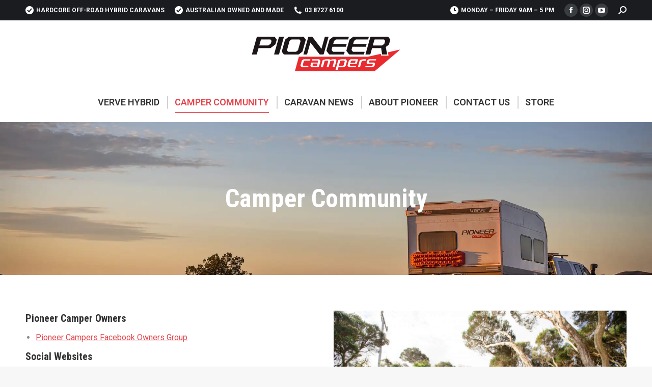

--- FILE ---
content_type: text/html; charset=UTF-8
request_url: https://pioneercampers.com.au/community/
body_size: 22422
content:
<!DOCTYPE html>
<!--[if !(IE 6) | !(IE 7) | !(IE 8)  ]><!-->
<html lang="en-US" class="no-js">
<!--<![endif]-->
<head>
	<meta charset="UTF-8" />
		<meta name="viewport" content="width=device-width, initial-scale=1, maximum-scale=1, user-scalable=0">
		<meta name="theme-color" content="#e1474d"/>	<link rel="profile" href="https://gmpg.org/xfn/11" />
	        <script type="text/javascript">
            if (/Android|webOS|iPhone|iPad|iPod|BlackBerry|IEMobile|Opera Mini/i.test(navigator.userAgent)) {
                var originalAddEventListener = EventTarget.prototype.addEventListener,
                    oldWidth = window.innerWidth;

                EventTarget.prototype.addEventListener = function (eventName, eventHandler, useCapture) {
                    if (eventName === "resize") {
                        originalAddEventListener.call(this, eventName, function (event) {
                            if (oldWidth === window.innerWidth) {
                                return;
                            }
                            oldWidth = window.innerWidth;
                            if (eventHandler.handleEvent) {
                                eventHandler.handleEvent.call(this, event);
                            }
                            else {
                                eventHandler.call(this, event);
                            };
                        }, useCapture);
                    }
                    else {
                        originalAddEventListener.call(this, eventName, eventHandler, useCapture);
                    };
                };
            };
        </script>
		<meta name='robots' content='index, follow, max-image-preview:large, max-snippet:-1, max-video-preview:-1' />
<meta name="dlm-version" content="5.0.21">
	<!-- This site is optimized with the Yoast SEO plugin v24.5 - https://yoast.com/wordpress/plugins/seo/ -->
	<title>Camper Community | Join the Pioneer Community</title>
	<meta name="description" content="read about the history of Pioneer Campers and its parent company Gason" />
	<link rel="canonical" href="https://pioneercampers.com.au/community/" />
	<meta property="og:locale" content="en_US" />
	<meta property="og:type" content="article" />
	<meta property="og:title" content="Camper Community | Join the Pioneer Community" />
	<meta property="og:description" content="read about the history of Pioneer Campers and its parent company Gason" />
	<meta property="og:url" content="https://pioneercampers.com.au/community/" />
	<meta property="og:site_name" content="PIONEER CAMPERS" />
	<meta property="article:modified_time" content="2024-05-13T07:10:06+00:00" />
	<meta name="twitter:card" content="summary_large_image" />
	<meta name="twitter:label1" content="Est. reading time" />
	<meta name="twitter:data1" content="1 minute" />
	<script type="application/ld+json" class="yoast-schema-graph">{"@context":"https://schema.org","@graph":[{"@type":"WebPage","@id":"https://pioneercampers.com.au/community/","url":"https://pioneercampers.com.au/community/","name":"Camper Community | Join the Pioneer Community","isPartOf":{"@id":"https://pioneercampers.com.au/#website"},"datePublished":"2022-06-08T15:37:59+00:00","dateModified":"2024-05-13T07:10:06+00:00","description":"read about the history of Pioneer Campers and its parent company Gason","breadcrumb":{"@id":"https://pioneercampers.com.au/community/#breadcrumb"},"inLanguage":"en-US","potentialAction":[{"@type":"ReadAction","target":["https://pioneercampers.com.au/community/"]}]},{"@type":"BreadcrumbList","@id":"https://pioneercampers.com.au/community/#breadcrumb","itemListElement":[{"@type":"ListItem","position":1,"name":"Home","item":"https://pioneercampers.com.au/"},{"@type":"ListItem","position":2,"name":"Camper Community"}]},{"@type":"WebSite","@id":"https://pioneercampers.com.au/#website","url":"https://pioneercampers.com.au/","name":"PIONEER CAMPERS","description":"IN FRONT IN HYBRIDS","potentialAction":[{"@type":"SearchAction","target":{"@type":"EntryPoint","urlTemplate":"https://pioneercampers.com.au/?s={search_term_string}"},"query-input":{"@type":"PropertyValueSpecification","valueRequired":true,"valueName":"search_term_string"}}],"inLanguage":"en-US"}]}</script>
	<!-- / Yoast SEO plugin. -->


<link rel='dns-prefetch' href='//www.googletagmanager.com' />
<link rel='dns-prefetch' href='//fonts.googleapis.com' />
<link rel="alternate" type="application/rss+xml" title="PIONEER CAMPERS &raquo; Feed" href="https://pioneercampers.com.au/feed/" />
<link rel="alternate" title="oEmbed (JSON)" type="application/json+oembed" href="https://pioneercampers.com.au/wp-json/oembed/1.0/embed?url=https%3A%2F%2Fpioneercampers.com.au%2Fcommunity%2F" />
<link rel="alternate" title="oEmbed (XML)" type="text/xml+oembed" href="https://pioneercampers.com.au/wp-json/oembed/1.0/embed?url=https%3A%2F%2Fpioneercampers.com.au%2Fcommunity%2F&#038;format=xml" />
<style id='wp-img-auto-sizes-contain-inline-css' type='text/css'>
img:is([sizes=auto i],[sizes^="auto," i]){contain-intrinsic-size:3000px 1500px}
/*# sourceURL=wp-img-auto-sizes-contain-inline-css */
</style>
<link rel='stylesheet' id='eo-leaflet.js-css' href='https://pioneercampers.com.au/wp-content/plugins/event-organiser/lib/leaflet/leaflet.min.css?ver=1.4.0' type='text/css' media='all' />
<style id='eo-leaflet.js-inline-css' type='text/css'>
.leaflet-popup-close-button{box-shadow:none!important;}
/*# sourceURL=eo-leaflet.js-inline-css */
</style>
<link rel='stylesheet' id='genesis-blocks-style-css-css' href='https://pioneercampers.com.au/wp-content/plugins/genesis-blocks/dist/style-blocks.build.css?ver=1740546416' type='text/css' media='all' />
<style id='wp-emoji-styles-inline-css' type='text/css'>

	img.wp-smiley, img.emoji {
		display: inline !important;
		border: none !important;
		box-shadow: none !important;
		height: 1em !important;
		width: 1em !important;
		margin: 0 0.07em !important;
		vertical-align: -0.1em !important;
		background: none !important;
		padding: 0 !important;
	}
/*# sourceURL=wp-emoji-styles-inline-css */
</style>
<style id='classic-theme-styles-inline-css' type='text/css'>
/*! This file is auto-generated */
.wp-block-button__link{color:#fff;background-color:#32373c;border-radius:9999px;box-shadow:none;text-decoration:none;padding:calc(.667em + 2px) calc(1.333em + 2px);font-size:1.125em}.wp-block-file__button{background:#32373c;color:#fff;text-decoration:none}
/*# sourceURL=/wp-includes/css/classic-themes.min.css */
</style>
<link rel='stylesheet' id='wp_mailjet_form_builder_widget-widget-front-styles-css' href='https://pioneercampers.com.au/wp-content/plugins/mailjet-for-wordpress/src/widgetformbuilder/css/front-widget.css?ver=6.1.3' type='text/css' media='all' />
<link rel='stylesheet' id='js_composer_front-css' href='https://pioneercampers.com.au/wp-content/plugins/js_composer/assets/css/js_composer.min.css?ver=6.8.0' type='text/css' media='all' />
<link rel='stylesheet' id='dt-web-fonts-css' href='https://fonts.googleapis.com/css?family=Roboto:400,600,600normal,700,700normal%7CRoboto+Condensed:400,600,700%7COpen+Sans:400,600,700' type='text/css' media='all' />
<link rel='stylesheet' id='dt-main-css' href='https://pioneercampers.com.au/wp-content/themes/dt-the7/css/main.min.css?ver=10.5.0' type='text/css' media='all' />
<link rel='stylesheet' id='the7-font-css' href='https://pioneercampers.com.au/wp-content/themes/dt-the7/fonts/icomoon-the7-font/icomoon-the7-font.min.css?ver=10.5.0' type='text/css' media='all' />
<link rel='stylesheet' id='the7-custom-scrollbar-css' href='https://pioneercampers.com.au/wp-content/themes/dt-the7/lib/custom-scrollbar/custom-scrollbar.min.css?ver=10.5.0' type='text/css' media='all' />
<link rel='stylesheet' id='the7-wpbakery-css' href='https://pioneercampers.com.au/wp-content/themes/dt-the7/css/wpbakery.min.css?ver=10.5.0' type='text/css' media='all' />
<link rel='stylesheet' id='the7-css-vars-css' href='https://pioneercampers.com.au/wp-content/uploads/the7-css/css-vars.css?ver=a82ced724cb7' type='text/css' media='all' />
<link rel='stylesheet' id='dt-custom-css' href='https://pioneercampers.com.au/wp-content/uploads/the7-css/custom.css?ver=a82ced724cb7' type='text/css' media='all' />
<link rel='stylesheet' id='dt-media-css' href='https://pioneercampers.com.au/wp-content/uploads/the7-css/media.css?ver=a82ced724cb7' type='text/css' media='all' />
<link rel='stylesheet' id='the7-mega-menu-css' href='https://pioneercampers.com.au/wp-content/uploads/the7-css/mega-menu.css?ver=a82ced724cb7' type='text/css' media='all' />
<link rel='stylesheet' id='style-css' href='https://pioneercampers.com.au/wp-content/themes/dt-the7/style.css?ver=10.5.0' type='text/css' media='all' />
<script type="text/javascript" id="jquery-core-js-extra">
/* <![CDATA[ */
var SDT_DATA = {"ajaxurl":"https://pioneercampers.com.au/wp-admin/admin-ajax.php","siteUrl":"https://pioneercampers.com.au/","pluginsUrl":"https://pioneercampers.com.au/wp-content/plugins","isAdmin":""};
//# sourceURL=jquery-core-js-extra
/* ]]> */
</script>
<script type="text/javascript" src="https://pioneercampers.com.au/wp-includes/js/jquery/jquery.min.js?ver=3.7.1" id="jquery-core-js"></script>
<script type="text/javascript" src="https://pioneercampers.com.au/wp-includes/js/jquery/jquery-migrate.min.js?ver=3.4.1" id="jquery-migrate-js"></script>
<script type="text/javascript" id="dt-above-fold-js-extra">
/* <![CDATA[ */
var dtLocal = {"themeUrl":"https://pioneercampers.com.au/wp-content/themes/dt-the7","passText":"To view this protected post, enter the password below:","moreButtonText":{"loading":"Loading...","loadMore":"Load more"},"postID":"16637","ajaxurl":"https://pioneercampers.com.au/wp-admin/admin-ajax.php","REST":{"baseUrl":"https://pioneercampers.com.au/wp-json/the7/v1","endpoints":{"sendMail":"/send-mail"}},"contactMessages":{"required":"One or more fields have an error. Please check and try again.","terms":"Please accept the privacy policy.","fillTheCaptchaError":"Please, fill the captcha."},"captchaSiteKey":"","ajaxNonce":"68ebf574c6","pageData":{"type":"page","template":"page","layout":null},"themeSettings":{"smoothScroll":"off","lazyLoading":false,"accentColor":{"mode":"solid","color":"#e1474d"},"desktopHeader":{"height":200},"ToggleCaptionEnabled":"disabled","ToggleCaption":"Navigation","floatingHeader":{"showAfter":94,"showMenu":true,"height":94,"logo":{"showLogo":true,"html":"\u003Cimg class=\" preload-me\" src=\"https://pioneercampers.com.au/wp-content/uploads/2022/04/Pioneer-Logo-Small.png\" srcset=\"https://pioneercampers.com.au/wp-content/uploads/2022/04/Pioneer-Logo-Small.png 300w, https://pioneercampers.com.au/wp-content/uploads/2022/04/Pioneer-Logo-Small.png 300w\" width=\"300\" height=\"101\"   sizes=\"300px\" alt=\"PIONEER CAMPERS\" /\u003E","url":"https://pioneercampers.com.au/"}},"topLine":{"floatingTopLine":{"logo":{"showLogo":false,"html":""}}},"mobileHeader":{"firstSwitchPoint":1150,"secondSwitchPoint":990,"firstSwitchPointHeight":70,"secondSwitchPointHeight":70,"mobileToggleCaptionEnabled":"disabled","mobileToggleCaption":"Menu"},"stickyMobileHeaderFirstSwitch":{"logo":{"html":"\u003Cimg class=\" preload-me\" src=\"https://pioneercampers.com.au/wp-content/uploads/2022/04/Pioneer-Logo-Small.png\" srcset=\"https://pioneercampers.com.au/wp-content/uploads/2022/04/Pioneer-Logo-Small.png 300w, https://pioneercampers.com.au/wp-content/uploads/2022/04/Pioneer-Logo-Small.png 300w\" width=\"300\" height=\"101\"   sizes=\"300px\" alt=\"PIONEER CAMPERS\" /\u003E"}},"stickyMobileHeaderSecondSwitch":{"logo":{"html":"\u003Cimg class=\" preload-me\" src=\"https://pioneercampers.com.au/wp-content/uploads/2022/04/Pioneer-Logo-Small.png\" srcset=\"https://pioneercampers.com.au/wp-content/uploads/2022/04/Pioneer-Logo-Small.png 300w, https://pioneercampers.com.au/wp-content/uploads/2022/04/Pioneer-Logo-Small.png 300w\" width=\"300\" height=\"101\"   sizes=\"300px\" alt=\"PIONEER CAMPERS\" /\u003E"}},"content":{"textColor":"#8b8d94","headerColor":"#333333"},"sidebar":{"switchPoint":992},"boxedWidth":"1340px","stripes":{"stripe1":{"textColor":"#72777d","headerColor":"#3c3e45"},"stripe2":{"textColor":"#f4f4f5","headerColor":"#f4f4f5"},"stripe3":{"textColor":"#ffffff","headerColor":"#ffffff"}}},"VCMobileScreenWidth":"768"};
var dtShare = {"shareButtonText":{"facebook":"Share on Facebook","twitter":"Tweet","pinterest":"Pin it","linkedin":"Share on Linkedin","whatsapp":"Share on Whatsapp"},"overlayOpacity":"85"};
//# sourceURL=dt-above-fold-js-extra
/* ]]> */
</script>
<script type="text/javascript" src="https://pioneercampers.com.au/wp-content/themes/dt-the7/js/above-the-fold.min.js?ver=10.5.0" id="dt-above-fold-js"></script>

<!-- Google tag (gtag.js) snippet added by Site Kit -->

<!-- Google Analytics snippet added by Site Kit -->
<script type="text/javascript" src="https://www.googletagmanager.com/gtag/js?id=G-QF6P7EXMVQ" id="google_gtagjs-js" async></script>
<script type="text/javascript" id="google_gtagjs-js-after">
/* <![CDATA[ */
window.dataLayer = window.dataLayer || [];function gtag(){dataLayer.push(arguments);}
gtag("set","linker",{"domains":["pioneercampers.com.au"]});
gtag("js", new Date());
gtag("set", "developer_id.dZTNiMT", true);
gtag("config", "G-QF6P7EXMVQ");
//# sourceURL=google_gtagjs-js-after
/* ]]> */
</script>

<!-- End Google tag (gtag.js) snippet added by Site Kit -->
<link rel="https://api.w.org/" href="https://pioneercampers.com.au/wp-json/" /><link rel="alternate" title="JSON" type="application/json" href="https://pioneercampers.com.au/wp-json/wp/v2/pages/16637" /><link rel="EditURI" type="application/rsd+xml" title="RSD" href="https://pioneercampers.com.au/xmlrpc.php?rsd" />
<meta name="generator" content="WordPress 6.9" />
<link rel='shortlink' href='https://pioneercampers.com.au/?p=16637' />
<meta name="generator" content="Site Kit by Google 1.147.0" /><meta name="generator" content="Powered by WPBakery Page Builder - drag and drop page builder for WordPress."/>

<!-- Google Tag Manager snippet added by Site Kit -->
<script type="text/javascript">
/* <![CDATA[ */

			( function( w, d, s, l, i ) {
				w[l] = w[l] || [];
				w[l].push( {'gtm.start': new Date().getTime(), event: 'gtm.js'} );
				var f = d.getElementsByTagName( s )[0],
					j = d.createElement( s ), dl = l != 'dataLayer' ? '&l=' + l : '';
				j.async = true;
				j.src = 'https://www.googletagmanager.com/gtm.js?id=' + i + dl;
				f.parentNode.insertBefore( j, f );
			} )( window, document, 'script', 'dataLayer', 'GTM-5LT7WBH' );
			
/* ]]> */
</script>

<!-- End Google Tag Manager snippet added by Site Kit -->
<meta name="generator" content="Powered by Slider Revolution 6.5.19 - responsive, Mobile-Friendly Slider Plugin for WordPress with comfortable drag and drop interface." />
<link rel="icon" href="https://pioneercampers.com.au/wp-content/uploads/2022/04/favicon-16x16-1.png" type="image/png" sizes="16x16"/><link rel="icon" href="https://pioneercampers.com.au/wp-content/uploads/2022/04/favicon-32x32-1.png" type="image/png" sizes="32x32"/><script>function setREVStartSize(e){
			//window.requestAnimationFrame(function() {
				window.RSIW = window.RSIW===undefined ? window.innerWidth : window.RSIW;
				window.RSIH = window.RSIH===undefined ? window.innerHeight : window.RSIH;
				try {
					var pw = document.getElementById(e.c).parentNode.offsetWidth,
						newh;
					pw = pw===0 || isNaN(pw) ? window.RSIW : pw;
					e.tabw = e.tabw===undefined ? 0 : parseInt(e.tabw);
					e.thumbw = e.thumbw===undefined ? 0 : parseInt(e.thumbw);
					e.tabh = e.tabh===undefined ? 0 : parseInt(e.tabh);
					e.thumbh = e.thumbh===undefined ? 0 : parseInt(e.thumbh);
					e.tabhide = e.tabhide===undefined ? 0 : parseInt(e.tabhide);
					e.thumbhide = e.thumbhide===undefined ? 0 : parseInt(e.thumbhide);
					e.mh = e.mh===undefined || e.mh=="" || e.mh==="auto" ? 0 : parseInt(e.mh,0);
					if(e.layout==="fullscreen" || e.l==="fullscreen")
						newh = Math.max(e.mh,window.RSIH);
					else{
						e.gw = Array.isArray(e.gw) ? e.gw : [e.gw];
						for (var i in e.rl) if (e.gw[i]===undefined || e.gw[i]===0) e.gw[i] = e.gw[i-1];
						e.gh = e.el===undefined || e.el==="" || (Array.isArray(e.el) && e.el.length==0)? e.gh : e.el;
						e.gh = Array.isArray(e.gh) ? e.gh : [e.gh];
						for (var i in e.rl) if (e.gh[i]===undefined || e.gh[i]===0) e.gh[i] = e.gh[i-1];
											
						var nl = new Array(e.rl.length),
							ix = 0,
							sl;
						e.tabw = e.tabhide>=pw ? 0 : e.tabw;
						e.thumbw = e.thumbhide>=pw ? 0 : e.thumbw;
						e.tabh = e.tabhide>=pw ? 0 : e.tabh;
						e.thumbh = e.thumbhide>=pw ? 0 : e.thumbh;
						for (var i in e.rl) nl[i] = e.rl[i]<window.RSIW ? 0 : e.rl[i];
						sl = nl[0];
						for (var i in nl) if (sl>nl[i] && nl[i]>0) { sl = nl[i]; ix=i;}
						var m = pw>(e.gw[ix]+e.tabw+e.thumbw) ? 1 : (pw-(e.tabw+e.thumbw)) / (e.gw[ix]);
						newh =  (e.gh[ix] * m) + (e.tabh + e.thumbh);
					}
					var el = document.getElementById(e.c);
					if (el!==null && el) el.style.height = newh+"px";
					el = document.getElementById(e.c+"_wrapper");
					if (el!==null && el) {
						el.style.height = newh+"px";
						el.style.display = "block";
					}
				} catch(e){
					console.log("Failure at Presize of Slider:" + e)
				}
			//});
		  };</script>
		<style type="text/css" id="wp-custom-css">
			    /* style updated 20-05-2024 start */
    html {
        scroll-behavior: smooth;
    }
    .title-container {
        position: relative;
        display: inline-block;
    }
    .title {
        padding: 0px 26px;
        position: relative;
        z-index: 1;
        margin-top: 0;
    }
    .skewed-border {
        position: absolute;
        top: 12px;
        bottom: 0;
        width: 14px;
        background-color: black;
        z-index: 1;
        height: 50px;
    }
    .title-left-border {
        left: 0;
        transform: skewX(-12deg);
        transform-origin: left;
    }
    .title-right-border {
        right: 0;
        transform: skewX(-12deg);
        transform-origin: right;
    }
    .request-brochure-heading.vc_column_container .vc_column-inner,
    .videos-heading.vc_column_container .vc_column-inner{
        text-align: center !important;
    }
    .caravan-exterior-heading.vc_column_container .vc_column-inner {
        text-align: right !important;
        padding-right: 100px;
    }


    .videos-slider-section .ultv-video__outer-wrap {
        height: 530px;
        width: 100%;
        background-color: transparent;
    }
    .videos-slider-section .ultv-video__play {
        height: 530px;
        width: 100%;
    }
    .videos-slider-section .ultv-video__outer-wrap img {
        width: 100%;
        height: 530px;
        z-index: 1024;
    }
    .videos-slider-section .slick-slide {
        display: flex;
        align-items: center;
        justify-content: center;
        transform: scale(1);
        transition: transform 0.3s ease;
        margin: auto;
        opacity: .7;
    }
    .videos-slider-section .slick-slide,
    .videos-slider-section .slick-slide[aria-hidden="true"]:not(.slick-cloned)~.slick-cloned[aria-hidden="true"] {
        transform: scale(1, 1);
        transition: transform 0.3s ease;
        padding: 0 130px;
        opacity: .7;
    }
    .videos-slider-section .slick-list {
        overflow: visible !important;
    }
    .videos-slider-section .slick-center,
    .videos-slider-section .slick-slide[aria-hidden="true"]:not([tabindex="-1"])+.slick-cloned[aria-hidden="true"] {
        transform: scale(1.4);
        z-index: 1024;
        position: relative;
        opacity: 1;
    }
    .videos-slider-section .slick-current.slick-active {
        transform: scale(1.38, 1.18);
        z-index: 1024;
        position: relative;
        opacity: 1;
    }
    .videos-slider-section .ultv-aspect-ratio-16_9 .ultv-video__outer-wrap {
        padding-bottom: 0 !important;
    }
    .videos-slider-section .vc_row.vc_column-gap-35>.vc_column_container {
        padding: 50px 0 !important;
    }

    #videos {
        background-position: bottom center !important;
        background-size: 65% 90% !important;
    }
    .slick-dots{
        display: flex;
        justify-content: center;
        align-items: center;
        margin-top: 80px !important;
    }
    .slick-dots li{
        list-style: none;
    }
    .slick-dots li button {
        font-size: 0px;
        height: 15px;
        width: 15px;
        background-color: #fff;
        border: 2px solid #fff;
        border-radius: 50%;
        box-shadow: 0 0 10px 0 rgba(0, 0, 0, 0.9);
        margin: 0 5px;
        transition: all .75s ease;
    }
    .slick-dots li.slick-active button{
        background-color: #E92A2F;
        border: 1px solid #fff;
        transform: scale(1.12);
    }
    /* style updated 20-05-2024 end */
    /* style updated 15-5-2024 start */

    .rear-kitchenette-configure-section .rear-kitchenette-configure-heading::before {
        left: -15px !important;
    }
    .rear-kitchenette-configure-section .rear-kitchenette-configure-heading {
        width: 89%;
    }
    .rear-kitchenette-configure-section .common-bg-red-shape {
        width: 8%;
    }
    .thumbnail-slider {
        max-width: 800px;
        margin: auto;
    }
    .slick-slide {
        margin: 0 10px;
    }
    .common-skew-shape {
        transform: skewX(-12deg);
    }
    .common-skew-shape .common-skew-shape-text {
        transform: skewX(12deg);
        margin-bottom: 0;
    }
    .header-banner-heading {
        text-transform: uppercase;
        position: relative;
    }
    .header-banner-heading:before {
        position: absolute;
        content: '';
        height: 100%;
        background-color: #e92b2f;
        bordeR: 8px solid #e92b2f;
        transform: rotate(5deg);
        left: -44px;
    }
    .vehicle-section-list .vdp-section-list {
        margin: 0;
        transform: skewX(12deg);
        position: relative;
    }
    .vehicle-section-list .vc_column-inner {
        border-right: 1px solid #fff;
    }
    .vehicle-section-list:hover {
        background-color: #c41d21;
    }
    .custom-btn-col .dt-btn-link {
        border: 1px solid #fff;
        transform: skewX(340deg);
    }

    .custom-btn-col .dt-btn-link span {
        transform: skewX(-340deg);
    }

    .vehicle-section-list .vc_column-inner {
        height: 100%;
    }

    .vdp-section-list h3 {
        margin: 4px 0 5px 0 !important;
        font-weight: 400 !important;
        letter-spacing: 2px;
        font-family: 'Roboto';
    }

    .vehicle-section-list {
        transform: skewX(-10deg);
        width: auto;
    }

    .vehicle-section-list .vc_column-inner {
        padding: 15px 30px !important;
    }

    .custom-btn-col .dt-btn-link:hover {
        background: #c41d21 !important;
    }

    .standard-inclusion-key-section .vc_col-sm-12 .vc_column-inner {
        padding: 8px 31px !important;
    }

    .standard-inclusion-key-section .wpb_text_column {
        margin: 0;
    }

    .standard-inclusion-key-section .wpb_text_column h3 {
        text-transform: uppercase;
        font-family: 'Roboto';
        letter-spacing: 1px;
        font-size: 22px;
    }

    .standard-inclusion-key-section .wpb_text_column h3 span.standard-inclusion-text {
        color: #cfcfd0;
        border: 1px solid #000;
        background-color: #fff;
        padding: 0px 5px;
        font-size: 21px;
        margin: 0 9px;
    }

    .standard-inclusion-key-section .wpb_text_column h3 span.standard-text {
        font-weight: 400;
    }

    .black-skew-border {
        position: relative;
    }

    .black-skew-border:before {
        content: '';
        position: absolute;
        height: 100%;
        border: 6px solid black;
        max-height: 45px;
        transform: skewX(-12deg);
        top: 35%;
    }

    .black-skew-border:after {
        content: '';
        position: absolute;
        height: 100%;
        border: 6px solid black;
        max-height: 45px;
        transform: skewX(-12deg);
        top: 35%;
        right: 64px;
    }

    .verve-hybrid-section {
        box-shadow: rgba(0, 0, 0, 0.1) 4px -18px 60px -13px;
    }

    .verve-hybrid-info-boxes-section .aio-icon-box .aio-icon-header h3.aio-icon-title {
        font-weight: normal;
        font-family: Arial;
    }

    .layout-config-heading .common-bg-red-shape .vc_column-inner {
        padding-right: 0 !important;
        box-sizing: content-box;
    }

    .verve-hybrid-slider-content p {
        margin-bottom: 25px;
    }

    .verve-hybrid-slider .owl-dots {
        top: 82% !important;
        /* left: 5px !important; */
    }

    .verve-hybrid-slider .owl-dots .owl-dot span {
        background: #fff;
        border: 1px solid #fff;
    }

    .verve-hybrid-slider .owl-dot.active span {
        border: 1px solid #fff;
    }

    .specs-section .black-skew-border:after {
        right: 82px;
    }

    .specs-tabs .ult_tabmenu.style1 li.ult_tab_li {
        transform: skewX(-1deg);
        border: none !important;
        background: transparent !important;
    }

    .specs-tabs .ult_tabmenu.style1 li.ult_tab_li a {
        background: rgb(196, 29, 33);
        text-transform: uppercase;
    }

    .specs-tabs .ult_tabmenu.style1 li.ult_tab_li a span {
        transform: skewX(5deg);
        font-weight: 400 !important;
    }

    .specs-tabs .ult_tabmenu.style1 li.ult_tab_li:first-child a {
        margin-left: 0px;
    }

    .specs-tabs .ult_tabmenu.style1 li.ult_tab_li:not(:first-child) {
        margin-left: -1px;
    }

    .specs-section .specs-tabs .ult_tabmenu {
        margin-bottom: 40px !important;
        transform: skewx(-12deg);
        margin-left: -50px;
        background-color: #e92b2f;
    }

    .specs-tabs .ult_tabitemname {
        padding: 60px 65px !important;
    }

    .specs-tabs .owl-carousel .owl-nav a:not(:hover) i {
        color: #e1474d !important;
    }

    .specs-tabs .owl-carousel .owl-nav a i {
        box-shadow: 1px 1px 12px 6px #00000070;
        border-radius: 100px;
    }

    #specs {
        position: relative;
    }
    #specs .ult_tabs .ult_tabcontent {
        position: relative;
        left: -35%;
        width: 1170px;
        max-width: 1200px !important;
    }
    .specs-tabs .owl-carousel .owl-nav a:not(:hover) i:before {
        color: #e1474d !important;
        background: #fff !important;
        border-radius: 100px;
    }
    .specs-tabs .owl-carousel .owl-nav a:hover i {
        background: #fff !important;
        color: #e1474d !important;
    }
    .specs-tabs .owl-carousel .owl-dots .owl-dot span {
        background: #fff;
        border: 1px solid #fff;
    }

    .videos-slider-section .black-skew-border:before {
        left: 39.5%;
    }

    .videos-slider-section .black-skew-border:after {
        right: 39%;
    }

    .videos-slider-section .slick-next,
    .videos-slider-section .slick-prev {
        z-index: 10;
        position: absolute;
        top: 45%;
        transform: translateY(-45%);
        z-index: 10;
        background: transparent;
        border-radius: 100px;
        border: none;
        color: #fff;
        font-size: 22px;
    }

    .videos-slider-section .slick-arrow i {
        color: #E92A2F;
        background: #fff;
        border-radius: 50%;
        box-shadow: 1px 1px 12px 6px #00000070;
    }

    .videos-slider-section .slick-arrow i:hover {
        color: #ffc8c8;
        background: #E92A2F;
    }

    .videos-slider-section .slick-prev.slick-arrow {
        left: 20px;
    }

    .videos-slider-section .slick-next.slick-arrow {
        right: 20px;
    }

    .specs-tabs .owl-carousel .owl-dot.active span {
        border: 1px solid #fff;
    }

    .specs-tabs .owl-carousel .owl-dots .owl-dot {
        box-shadow: 1px 1px 12px 5px #00000070;
        border-radius: 100px;
    }

    .specs-tabs .owl-carousel .owl-dots {
        top: 100% !important
    }

    .off-raod-capability-header-section .black-skew-border:after {
        right: 80px;
    }

    .off-raod-capability-section {
        box-shadow: rgb(0 0 0 / 21%) 0 0px 45px;
        position: relative;
    }

    .off-road-capability-section .wpb_column.vc_column_container.vc_col-sm-8 {
        max-width: 1040px !important;
        margin: 0 auto !important;
        margin: 80px auto 0 auto !important;
        width: 100% !important;
    }

    .off-road-capability-section .vc_row.wpb_row {
        box-shadow: rgb(0 0 0 / 21%) 0 0px 45px;
        background-color: #fff !important;
        z-index: 9;
        max-width: 1170px;
        margin: 0 auto;
    }

    .off-road-capability-section .wpb_column.vc_column_container.vc_col-sm-2 {
        width: 3% !important;
    }
    .off-raod-capability-section::before {
        content: '';
        position: absolute;
        bottom: -360px;
        left: -60%;
        width: 100%;
        height: 100%;
        background-image: url('/wp-content/uploads/2024/05/off-road-capacity-leftimg.png');
        background-repeat: no-repeat;
        background-position: center;
        z-index: 9;
    }

    .off-raod-capability-section::after {
        content: '';
        position: absolute;
        bottom: -235px;
        right: -60%;
        width: 100%;
        height: 100%;
        background-image: url('/wp-content/uploads/2024/05/off-road-capacity-rightimg.png');
        background-repeat: no-repeat;
        background-position: center;
        z-index: 9;
    }

    .off-raod-capability-section .wpb_row.off-road-what-made-row {
        z-index: 9;
        position: relative;
    }

    .what-is-made-of-block .wpb_wrapper ul li {
        font-size: 14px;
        font-family: Arial, Helvetica, sans-serif;
        line-height: 22px;
        color: #1a1c20;
    }

    .what-is-made-of-block .wpb_wrapper ul {
        max-width: 730px;
        width: 100%;
    }

    .caravan-interior-section .black-skew-border:after {
        right: 154px;
    }

    .caravan-interior-section .wpb_text_column .wpb_wrapper h4 {
        color: #fff;
        text-transform: uppercase;
        margin-bottom: 20px;
    }

    .caravan-interior-section .wpb_text_column .wpb_wrapper p {
        color: #fff;
        font-size: 13px;
        font-family: Arial, Helvetica, sans-serif;
        line-height: 17px;
    }

    .caravan-interior-section .owl-carousel .owl-nav a i {
        box-shadow: 1px 1px 12px 6px #00000070;
        border-radius: 100px;
    }

    .caravan-interior-section .owl-nav a:not(:hover) i:before {
        color: #e1474d !important;
        background: #fff !important;
        border-radius: 100px;
    }

    .caravan-interior-section .owl-nav a:hover i {
        background: #e1474d !important;
    }

    .caravan-interior-section .owl-dots {
        top: 90% !important
    }

    .caravan-interior-section .owl-dots .owl-dot span {
        background: #fff;
        border: 1px solid #fff;
    }

    .caravan-interior-section .owl-dots .owl-dot {
        box-shadow: 1px 1px 12px 5px #00000070;
        border-radius: 100px;
    }

    .caravan-exterior-section .black-skew-border:after {
        right: 135px;
        transform: skewX(355deg);
    }

    .caravan-exterior-section .black-skew-border:before {
        left: 43%;
    }

    .caravan-interior-section .vc_single_image-wrapper img {
        clip-path: polygon(0% 0%, 100% 0%, 97% 100%, 0 100%);
        min-height: 517px;
        height: 100%;
        object-fit: cover;
    }

    .caravan-exterior-section .vc_single_image-wrapper img {
        clip-path: polygon(3% 0%, 100% 0%, 100% 100%, 0 100%) !important;
        min-height: 519px;
        height: 100%
    }

    .caravan-exterior-section .owl-dots {
        top: 84% !important;
    }

    .request-brochure-section {
        box-shadow: rgb(0 0 0 / 21%) 0 0px 45px;
    }
    .contact-us-heading.black-skew-border:after {
        right: 103px;
    }
    .req-brochure-heading-section .request-brochure-heading.black-skew-border:before {
        left: 23%;
        border-color: #e92b2f;
    }
    .req-brochure-heading-section .request-brochure-heading.black-skew-border:after {
        right: 22%;
        border-color: #e92b2f;
    }
    .brochure-request-form_wrapper label,
    .brochure-request-form_wrapper .gfield_label,
    .brochure-request-form_wrapper .gfield_html {
        color: #1a1c20;
        font-family: Arial, Helvetica, sans-serif;
        font-size: 14px;
        line-height: 17px;
        background-color: transparent;
    }

    .brochure-request-form_wrapper .gfield_label {
        font-weight: 700 !important;
    }

    .brochure-request-form_wrapper input[type="text"],
    .brochure-request-form_wrapper input[type="email"],
    .brochure-request-form_wrapper input[type="tel"],
    .brochure-request-form_wrapper select,
    .brochure-request-form_wrapper textarea {
        background-color: #ebebeb;
        border: 1px solid #ebebeb;
    }

    .brochure-request-form_wrapper input:focus,
    .brochure-request-form_wrapper input:focus-within,
    .brochure-request-form_wrapper select:focus,
    .brochure-request-form_wrapper select:focus-within .brochure-request-form_wrapper textarea:focus,
    .brochure-request-form_wrapper textarea:focus-within {
        border: 1px solid #1a1c20;
        background-color: #ffffff;
        color: #1a1c20;
    }

    .brochure-request-form_wrapper textarea {
        resize: none;
    }

    .brochure-request-form_wrapper .gfield_html span {
        font-weight: bold;
    }

    .brochure-request-form_wrapper .gfield_required {
        font-size: 14px;
        padding-left: 1px;
    }

    .brochure-request-form_wrapper input[type="checkbox"] {
        appearance: none;
        -webkit-appearance: none;
        -moz-appearance: none;
        width: 18px;
        height: 18px;
        background-color: #e92b2f;
        border-radius: 0;
        outline: none;
        cursor: pointer;
        transition: background-color 0.2s;
        margin-right: 8px;
    }

    .brochure-request-form_wrapper input[type="checkbox"]:checked {
        background-color: #e92b2f;
    }

    .brochure-request-form_wrapper input[type="checkbox"]:checked::before {
        content: "✓";
        color: white;
        display: block;
        text-align: center;
        line-height: 18px;
    }

    .brochure-request-form_wrapper .gfield.gf_first_col {
        border-bottom: 3px solid #ebebeb;
        padding: 20px 0;
        border-right: 3px solid #ebebeb;
    }

    .brochure-request-form_wrapper .gfield.gf_first_col .gfield_checkbox .gchoice.gchoice_7_3_1 {
        margin-bottom: 15px;
    }

    .brochure-request-form_wrapper .gfield.gf_second_col {
        border-bottom: 3px solid #ebebeb;
        height: 24px;
        min-height: 75px;
        margin-left: -22px;
    }

    .brochure-request-form_wrapper .gfield.gf_second_col .gfield_label,
    .brochure-request-form_wrapper .gfield.gf_second_col .ginput_container_checkbox {
        padding-left: 70px;
    }

    .brochure-request-form_wrapper .gfield.d-none {
        border-right: 3px solid #ebebeb;
        margin-top: -17px;
    }

    .brochure-request-form_wrapper .gfield.comment_col .gfield_label {
        position: relative;
        top: -40px;
    }

    .brochure-request-form_wrapper .gfield.receive_brochure .gfield_label,
    .brochure-request-form_wrapper .gfield.receive_brochure .ginput_container_checkbox {
        padding-left: 50px;
    }

    .brochure-request-form_wrapper .gfield.receive_brochure {
        margin-top: -40px;
        padding-bottom: 40px;
    }

    .brochure-request-form_wrapper .gfield.d-none .gfield_required {
        display: none;
    }

    .brochure-request-form_wrapper .gfield.d-none .gfield_label,
    .brochure-request-form_wrapper .gfield.d-none .ginput_container_checkbox {
        font-size: 0;
    }

    .brochure-request-form_wrapper .gfield.d-none .ginput_container_checkbox .gfield_checkbox {
        display: none;
    }

    .brochure-request-form_wrapper .comment_col label {
        margin-bottom: 30px;
    }

    .brochure-request-form_wrapper input.special::placeholder {
        color: #838181;
        font-weight: bold;
        font-size: 13px;
    }

    .brochure-request-form_wrapper input::-webkit-input-placeholder {
        color: #838181;
        font-weight: bold;
        font-size: 13px;
    }

    .brochure-request-form_wrapper input:-ms-input-placeholder {
        color: #838181;
        font-weight: bold;
        font-size: 13px;
    }

    .brochure-request-form_wrapper input::-moz-placeholder {
        color: #838181;
        font-weight: bold;
        font-size: 13px;
    }

    .brochure-request-form_wrapper input:-moz-placeholder {
        color: #838181;
        font-weight: bold;
        font-size: 13px;
    }

    .brochure-request-form_wrapper select {
        color: #1a1c20;
        font-weight: bold;
        font-size: 13px !important;
    }

    .brochure-request-form_wrapper input[type="submit"] {
        background-color: #e92b2f;
        color: #fff;
        font-weight: bold !important;
        text-transform: uppercase !important;
        font-family: 'Roboto Condensed' !important;
        font-size: 20px !important;
        border: none;
        padding: 10px 0 !important;
        border-radius: 0 !important;
        position: relative;
        bottom: 40px;
        width: 10px;
    }

    .brochure-request-form_wrapper input[type="submit"]:hover {
        background-color: #c41d21 !important;
    }
    .req-brochure-heading-section{
        position: relative;
    }
    .request-brochure-form-col.wpb_column.request-brochure-form-col .vc_column-inner {
        z-index: 9;
        position: relative;
    }

    .contactus-section .black-skew-border:after {
        right: 21%;
    }

    .contactform_wrapper input[type="submit"] {
        display: none !important;
    }

    .contactform_wrapper input[type="text"] {
        background-color: #ebebeb;
    }

    .req-brochure-heading-section:after {
        position: absolute;
        content: '';
        background: #ed484c;
        width: 278px;
        height: 1000px;
        right: -7%;
        bottom: 0%;
        transform: skewX(356deg);
        z-index: 0;
    }
    .req-brochure-heading-section::before {
        position: absolute;
        content: "";
        background: #ed484c;
        height: 1100px;
        width: 272px;
        transform: skewX(352deg);
        z-index: 1;
        left: -8%;
        top: 3.2%;
    }
    #contactus .contactus-col.wpb_column {
        position: relative;
        z-index: 9;
    }

    .contactform_wrapper input.special::placeholder {
        color: #838181;
        font-weight: bold;
        font-size: 13px;
    }

    .contactform_wrapper input::-webkit-input-placeholder {
        color: #838181;
        font-weight: bold;
        font-size: 13px;
    }

    .contactform_wrapper input:-ms-input-placeholder {
        color: #838181;
        font-weight: bold;
        font-size: 13px;
    }

    .contactform_wrapper input::-moz-placeholder {
        color: #838181;
        font-weight: bold;
        font-size: 13px;
    }

    .contactform_wrapper input:-moz-placeholder {
        color: #838181;
        font-weight: bold;
        font-size: 13px;
    }

    .contactform_wrapper .gfield_html {
        color: #ffffff;
        font-size: 15px;
        line-height: 19px;
        font-family: Arial, Helvetica, sans-serif;
    }

    .contactform_wrapper .gfield_html span {
        font-weight: bold;
    }

    .contactform_wrapper .gfield_html .address {
        margin-bottom: 20px;
    }

    .contactform_wrapper .address-container {
        overflow-y: scroll;
        max-height: 300px;
        min-height: 100%;
        height: 100%;
    }

    .contactform_wrapper .address-col {
        padding-left: 5px;
    }

    .contactform_wrapper .address-container::-webkit-scrollbar {
        width: 9px;
    }

    .contactform_wrapper .address-container::-webkit-scrollbar-track {
        background: #3b404a;
    }

    .contactform_wrapper .address-container::-webkit-scrollbar-thumb {
        background: #e92b2f;
    }

    .contactform_wrapper .address-container::-webkit-scrollbar-thumb:hover {
        background: #e92b2f;
    }

    /* style updated 15-5-2024 end */

    .category-news .page-title .page-title-head.hgroup h1 {
        font-size: 0;
    }
    /* Media query start */
    @media only screen and (min-width:1300px) and (max-width: 1440px){
        .req-brochure-heading-section h2.gform_submission_error {
            font-size: 18px !important;
            line-height: 20px !important
        }
        .header-banner-heading:before {
            height: 139px;
        }
        .hybrid-caravan-vdp-banner .header-banner-row .header-left-row .vc_column-inner .header-banner-heading {
            line-height: 79px !important;
            font-size: 80px !important;
        }
        .hybrid-caravan-vdp-banner .header-banner-row {
            justify-content: center;
        }
        .hybrid-caravan-vdp-banner .header-banner-row .header-left-row {
            width: 65%;
        }
        .hybrid-caravan-vdp-banner .header-banner-row .vc_col-sm-6:last-child {
            width: 20% !important;
        }
        .vehicle-section-list .vc_column-inner {
            padding: 10px 17px !important;
        }
        .scroll-to-sections-section {
            padding-left: 63px;
        }
        .specs-section .black-skew-border:after {
            right: 69px;
        }
        .specs-section .specs-tabs .ult_tabmenu {
            margin-left: -43px;
            flex-wrap: nowrap;
        }
        .off-raod-capability-header-section .vc_column-inner h2, .caravan-interior-section .vc_column-inner h2, 
        .caravan-exterior-section  .vc_column-inner h2, .req-brochure-heading-section h2 {
            font-size: 56px !important;
        }
        .request-brochure-form-col.wpb_column.request-brochure-form-col .vc_column-inner {
            max-width:1000px;
            margin: 0 auto;
        }
        .req-brochure-heading-section::before {
            width: 203px;
            transform: skewX(352deg);
            z-index: 1;
            left: -1%;
            top: 3.2%;
        }
        .req-brochure-heading-section:after {
            width: 175px;
            right: 3%;
        }
        .videos-slider-section .ultv-video__outer-wrap {
            height: 384px;
        }
        .videos-slider-section .videos-slider-row {
            margin-top: 0 !important;
        }
    }
    @media only screen and (min-width:1200px) and (max-width: 1299px){
        .req-brochure-heading-section h2.gform_submission_error {
            font-size: 18px !important;
            line-height: 20px !important
        }
        .videos-slider-section .videos-slider-row {
            margin-top: 0 !important;
        }
        .header-banner-heading:before {
            height: 139px;
        }
        .hybrid-caravan-vdp-banner .header-banner-row .header-left-row .vc_column-inner .header-banner-heading {
            line-height: 79px !important;
            font-size: 80px !important;
        }
        .hybrid-caravan-vdp-banner .header-banner-row {
            justify-content: center;
        }
        .hybrid-caravan-vdp-banner .header-banner-row .header-left-row {
            width: 65%;
        }
        .hybrid-caravan-vdp-banner .header-banner-row .vc_col-sm-6:last-child {
            width: 20% !important;
        }
        .vehicle-section-list .vc_column-inner {
            padding: 10px 17px !important;
        }
        .scroll-to-sections-section {
            padding-left: 63px;
        }
        .specs-section .black-skew-border:after {
            right: 55px;
        }
        .specs-section .specs-tabs .ult_tabmenu {
            margin-left: -20px;
            flex-wrap: nowrap;
        }
        .off-raod-capability-header-section .vc_column-inner h2, .caravan-interior-section .vc_column-inner h2, 
        .caravan-exterior-section  .vc_column-inner h2, .req-brochure-heading-section h2 {
            font-size: 56px !important;
        }
        .request-brochure-form-col.wpb_column.request-brochure-form-col .vc_column-inner {
            max-width:1000px;
            margin: 0 auto;
        }
        .req-brochure-heading-section::before {
            width: 182px;
            transform: skewX(352deg);
            z-index: 1;
            left: -3%;
            top: 3.2%;
        }
        .req-brochure-heading-section:after {
            width: 175px;
            right: -1%;
        }
        .videos-slider-section .ultv-video__outer-wrap {
            height: 384px;
        }
        .contact-us-heading.black-skew-border:after {
            right: 133px;
        }
    }
    @media only screen and (min-width: 1025px) and (max-width: 1199px) { 
        .title {
            margin-top: 15px;
        }
        .specs-section .vc_column-inner h2, .off-raod-capability-header-section .vc_column-inner h2, .caravan-interior-section .vc_column-inner h2, 
        .caravan-exterior-section  .vc_column-inner h2, .req-brochure-heading-section h2, .videos-slider-section .vc_column-inner h2 {
            font-size: 40px !important;
            line-height: 42px !important;
        }
        .specs-tabs {
            margin-top: 25px !important;
        }
        .specs-tabs .ult_tabmenu.style1 li.ult_tab_li a {
            padding: 12px 42px !important
        }
        #specs .ult_tabs .ult_tabcontent {
            width: 1050px;
            max-width: 1050px !important;
        }
        .vc_row.off-road-what-made-row  {
            margin-top: 20px !important;
            padding-left: 20px !important;
        }
        .vc_section.off-raod-capability-section .wpb_single_image img {
            max-width: 70% !important
        }
        .vc_section.off-raod-capability-header-section {
            padding-top: 0 !important
        }
        .off-raod-capability-section::before {
            bottom: -240px !important;
        }
        .off-raod-capability-section::after {
            bottom: -95px !important;
        }
        .vc_section.off-raod-capability-section {
            padding-top: 40px !important;
        }
        .vc_section.caravan-interior-section {
            margin-top: 60px !important;
        }
        .vc_section.caravan-exterior-section{
            margin-top: 30px !important;
        }
        .vc_section.videos-slider-section {
            margin-top: 10px !important
        }
        .vc_section.req-brochure-heading-section{
            margin-top: 10px !important;
        }
        .req-brochure-heading-section::before {
            top: 6.2% !important;
        }
        .vc_row.request-brochure-section {
            padding-bottom: 20px !important;
        }
        .vc_row.contactus-section{
            padding-bottom: 70px !important
        }
        .specs-section .specs-tabs .ult_tabmenu {
            min-width: 850px !important;
            margin-left: -84px !important;
        }
    }
    @media only screen and (min-width: 768px) and (max-width: 1024px) {
        .caravan-exterior-heading.vc_column_container .vc_column-inner {
            padding-right: 60px;
        }
        .req-brochure-heading-section h2.gform_submission_error {
            font-size: 18px !important;
            line-height: 20px !important
        }
        .verve-hybrid-slider-content .wpb_wrapper .wpb_text_column {
            padding-top: 20px;
        }
        .verve-hybrid-slider-content p {
            font-size: 14px;
        }
        .verve-hybrid-slider .wpb_single_image img {
            min-height: 250px;
            height: 100%;
        }
        .verve-hybrid-slider .owl-dots {
            top: 76% !important;
        }
        .videos-slider-section .ultv-video__outer-wrap img {
            height: 445px;
            margin: 0;
        }
        #videos {
            background-position: bottom center !important;
            background-size: 82% 92% !important;
            margin-top: 0 !important;
            background-origin: content-box;
            height: 100%;
            max-height: 850px;
        }
        .vc_section.vc_section-has-fill, .vc_section.vc_section-has-fill+.vc_row-full-width+.vc_section, .vc_section.vc_section-has-fill+.vc_section {
            padding-top: 35px;
        }
        .specs-section .vc_column-inner h2, .off-raod-capability-header-section .vc_column-inner h2, .caravan-interior-section .vc_column-inner h2, 
        .caravan-exterior-section  .vc_column-inner h2, .req-brochure-heading-section h2, .videos-slider-section h2 {
            font-size: 45px !important;
            line-height: 57px;
        }
        .hybrid-caravan-vdp-banner .header-banner-row .header-left-row .vc_column-inner .header-banner-heading {
            line-height: 79px !important;
            font-size: 80px !important;
        }
        .hybrid-caravan-vdp-banner .header-banner-row {
            justify-content: center;
        }
        .hybrid-caravan-vdp-banner .header-banner-row .header-left-row {
            width: 65%;
        }
        .hybrid-caravan-vdp-banner .header-banner-row .vc_col-sm-6:last-child {
            width: 20% !important;
        }
        .header-banner-heading:before {
            height: 139px;
        }
        .vc_section.hybrid-caravan-vdp-banner {
            background-position: 60% 50% !important;
            height: 100% !important;
            min-height: 409px !important;
        }
        .vehicle-section-list .vdp-section-list a .aio-icon-header h3 {
            font-size: smaller;
        }
        .vehicle-section-list .vc_column-inner {
            padding: 10px 10px !important;
        }
        .verve-hybrid-slider-content .vc_column-inner {
            padding-top: 21px !important;
        }
        .verve-hybrid-section .owl-carousel {
            padding-top: 23px;
        }
        .verve-hybrid-info-boxes-section .vc_column-inner .aio-icon-component .aio-icon-box {
            display: flex;
            flex-wrap: wrap;
            justify-content: center;
        }
        .verve-hybrid-info-boxes-section .vc_column-inner .aio-icon-component .aio-icon-box .aio-icon-header h3 {
            font-size: 17px;
            line-height: 21px;
        }
        .verve-hybrid-info-boxes-section .vc_column-inner .aio-icon-component .aio-icon-box .aio-icon-header {
            flex: 0 0 100%;
            max-width: 100%;
            text-align: center;
        }
        .specs-section .vc_col-sm-3, .specs-section .vc_col-sm-9 {
            width: 100%;
        }
        section#specs {
            padding: 0 43px;
            margin-top: 0 !important;
        }
        .specs-section .black-skew-border:after {
            right: 510px;
        }
        .specs-section .specs-tabs .ult_tabmenu {
            margin-left: 0;
        }
        .specs-tabs .ult_tabmenu.style1 li.ult_tab_li:first-child a {
            margin-left: 0px;
        }
        #specs .ult_tabs .ult_tabcontent {
            left: 0;
            width: 690px;
            max-width: 690px !important;
            margin: 0 auto;
        }
        .specs-tabs .ult_tabmenu.style1 li.ult_tab_li a {
            padding: 12px 38px !important;
        }
        .specs-tabs .ult_tabitemname {
            padding: 35px 0px !important;
        }
        .specs-tabs .ult_tabitemname .owl-carousel .owl-stage-outer img {
            width: 670px;
        }
        section#off-road {
            margin: 0 25px;
        }
        .off-raod-capability-header-section .wpb_column.vc_col-sm-3\/5 {
            width: 88%;
        }
        .off-raod-capability-section {
            padding-top: 36px !important;
            margin: 0 20px;
        }
        .off-raod-capability-section::before {
            bottom: -286px;
        }
        .off-raod-capability-section::after {
            bottom: -63px;
        }
        .off-road-what-made-row .vc_column_container .vc_column-inner {
            padding-left: 0;
            margin-left: -30px;
        }
        .off-road-what-made-row .vc_column_container .vc_column-inner .wpb_wrapper {
            max-width: 490px;
            width: 100%;
        }
        .off-raod-capability-header-section .black-skew-border:after {
            right: 100px;
        }
        .caravan-interior-section .caravan-interior-what-made-of-row .wpb_column:nth-child(2) .vc_column-inner {
            padding-left: 20px !important;
        }
        .caravan-exterior-section .vc_single_image-wrapper img {
            min-height: 717px !important;
        }
        .caravan-exterior-section .caravan-exterior-external-kitchen-row .wpb_column:nth-child(1) .vc_column-inner .wpb_wrapper {
            margin-left: -10px !important;
        }
        .req-brochure-heading-section::before {
            top: 6.2%;
            width: 200px;
            left: -8%;
        }
        .brochure-request-form_wrapper .gfield.gf_second_col {
            margin-left: -17px;
        }
        .req-brochure-heading-section:after {
            width: 200px;
            right: 4%;
        }
        .videos-slider-section .slick-dots {
            margin-top: 10px !important;
        }
    }
    @media only screen and (min-width: 768px) and (max-width:1024px) and (orientation:landscape) { 
        .req-brochure-heading-section h2.gform_submission_error {
            font-size: 18px !important;
            line-height: 20px !important
        }
        .verve-hybrid-slider-content .wpb_wrapper .wpb_text_column {
            padding-top: 40px;
        }
        .verve-hybrid-slider-content p {
            font-size: 16px;
        }
        #specs .ult_tabs .ult_tabcontent {
            max-width: 870px !important;
            margin: 0 auto;
            width: 100% !important
        }
        .specs-tabs .ult_tabitemname .owl-carousel .owl-stage-outer img {
            width: 780px;
        }
        .specs-tabs .ult_tabitemname .owl-carousel .owl-stage-outer .wpb_single_image {
            text-align: center;
        }
        .off-road-what-made-row .vc_column_container .vc_column-inner .wpb_wrapper {
            max-width: 700px;
            width: 100%;
        }
        .off-raod-capability-section::after {
            bottom: -173px;
        }
        .caravan-exterior-section .vc_single_image-wrapper img {
            min-height: 550px !important;
        }
        .caravan-exterior-section .owl-dots {
            top: 69% !important;
        }
        #videos {
            background-size: 81% 100% !important;
        }
    }

    @media only screen and (max-width: 767px) { 
        .title {
            margin-top: 35px;
            padding: 0px 15px;
        }
        .skewed-border {
            top: 33px;
            height: 40px;
            width: 10px;
        }
        .caravan-exterior-heading.vc_column_container .vc_column-inner {
            text-align: right !important;
            padding-right: 20px;
        }
        .req-brochure-heading-section h2.gform_submission_error {
            font-size: 18px !important;
            line-height: 20px !important;
        }
        .videos-slider-section .ultv-video__outer-wrap {
            height: 200px !important;
        }
        .videos-slider-section .slick-slide, .videos-slider-section .slick-slide[aria-hidden="true"]:not(.slick-cloned)~.slick-cloned[aria-hidden="true"] {
            padding: 0 75px;
        }
        .vehicle-section-boxes .vc_row.wpb_row {
            display: flex;
            flex-wrap: wrap;
            justify-content: center;
        }
        .vehicle-section-boxes .vc_row.wpb_row .vehicle-section-list {
            flex: 0 0 33.33%;
            max-width: 33%;
        }
        .verve-hybrid-section.vc_section {
            padding-left: 20px !important;
            padding-right: 20px !important
        }
        .verve-hybrid-section h2 {
            padding-left: 0 !important;
        }
        .vehicle-section-list .vdp-section-list {
            margin: 0;
            transform: skewX(0deg);
        }
        .vehicle-section-list .vc_column-inner {
            border-right: 0 !important;
            padding: 15px 15px !important;
        }
        .vehicle-section-list {
            transform: skewX(0deg);
        }
        .scroll-to-sections-section {
            padding: 0 !important
        } 
        .black-skew-border:after,
        .black-skew-border:before {
            height: 45% !important
        }
        .hybrid-caravan-vdp-banner .header-banner-row .header-left-row .vc_column-inner .header-banner-heading {
            line-height: 48px !important;
            font-size: 54px !important;
            padding-left: 35px;
        }
        .header-banner-heading:before {
            height: 75px;
        }
        .header-banner-heading:before {
            left: 6px;
        }
        .vc_section.hybrid-caravan-vdp-banner {
            background-position: 54% 100% !important;
            height: 100% !important;
            min-height: 330px !important;
        }
        .verve-hybrid-slider .wpb_single_image img {
            min-height: 250px;
            height: 100%;
        }
        .verve-hybrid-slider .owl-dots {
            top: 76% !important;
        }
        .verve-hybrid-slider-content .vc_column-inner {
            padding-top: 0 !important;
        }
        .specs-section .vc_column-inner h2, .off-raod-capability-header-section .vc_column-inner h2, .caravan-interior-section .vc_column-inner h2, 
        .caravan-exterior-section  .vc_column-inner h2, .req-brochure-heading-section h2, .videos-slider-section h2 {
            font-size: 35px !important;
            line-height: 36px !important;
        }
        .specs-section .specs-tabs .ult_tabmenu {
            margin-bottom: 40px !important;
            transform: skewx(0deg);
            margin-left: 5px;
            margin-bottom: 20px !important;
        }
        .specs-tabs .ult_tabmenu.style1 li.ult_tab_li a span {
            transform: skewX(0deg);
        }
        .black-skew-border:after,
        .black-skew-border:before {
            border-width: 5px;
        }
        section#specs {
            padding: 0 30px;
            margin-top: 0 !important;
        }
        section#specs .vc_column-inner {
            padding-right: 0 !important
        }
        .specs-tabs .ult_tabmenu.style1 li.ult_tab_li {
            transform: skewX(0deg);
            width: 100% !important;
        }
        .specs-tabs .ult_tabmenu.style1 li.ult_tab_li a {
            width: 100%;
            padding-top: 0 !important;
            padding-bottom: 0 !important
        }
        #specs .ult_tabs .ult_tabcontent {
            left: -20px;
            width: 720px;
            max-width: 720px !important;
            margin: 0 auto;
        }
        .specs-tabs .ult_tabitemname {
            padding: 40px 15px !important;
        }
        .specs-tabs .ult_tabitemname .wpb_text_column .wpb_wrapper {
            max-width: 380px;
            width: 100%;
        }
        .specs-tabs .ult_tabitemname .owl-carousel .owl-stage-outer img {
            width: 380px;
        }
        .specs-tabs .ult_tabitemname .owl-carousel .owl-prev {
            top: 59% !important;
            left: -10px !important;
        }
        .specs-tabs .ult_tabitemname .owl-carousel .owl-next {
            top: 59% !important;
            right: 40% !important;
        }
        .specs-tabs .ult_tabitemname .owl-carousel .owl-dots {
            left: 30% !important
        }
        .caravan-interior-section .vc_single_image-wrapper img {
            clip-path: none;
            min-height: 270px;
        }
        .caravan-interior-section .caravan-interior-what-made-of-row,
        .caravan-exterior-section .caravan-exterior-external-kitchen-row {
            margin-top: 10px;
        }
        .caravan-exterior-section .vc_single_image-wrapper img {
            clip-path: none;
        }
        .caravan-exterior-section .caravan-exterior-external-kitchen-row {
        display: flex;
        }
        .caravan-exterior-section  .wpb_column.vc_column_container:nth-child(1) {
            order: 2 !important
        }

        .caravan-interior-section .wpb_text_column {
            padding-top: 30px;
        }
        .off-raod-capability-section {
            padding-top: 60px;
        }
        .off-raod-capability-section .off-road-what-made-row {
            margin-top: 20px !important;
        }
        .off-raod-capability-section::before {
            bottom: -290px;
        }
        .off-raod-capability-section::after {
            bottom: -295px;
            right: -80%;
            width: 500px;
            z-index: 0;
        }
        #exterior {
            margin-top: 40px !important;
        }
        .caravan-exterior-section .vc_single_image-wrapper img {
            clip-path: none;
        }
        .caravan-interior-section .owl-dots {
            top: 95% !important;
        }
        .caravan-exterior-section .vc_single_image-wrapper img {
            clip-path: none;
            min-height: 280px;
        }
        .caravan-exterior-section .wpb_text_column {
            padding-top: 30px !important;
            margin-left: -30px;
            margin-right: -20px;
        }
        .videos-slider-section .slick-dots {
            margin-top: 50px !important;
        }
        .videos-slider-section  .slick-dots li button {
            height: 12px;
            width: 12px;
        }
        #videos {
            background-size: 90% 86% !important;
            max-height: 900px;
            margin-top: 0 !important;
            height: 100%;
        }
        .videos-slider-section .slick-dots {
            margin-top: 10px !important;
        }
        .vc_section.req-brochure-heading-section {
            margin-top: 30px !important;
        }
        .request-brochure-form-col .vc_column-inner {
            padding-right: 10px !important;
            padding-left: 20px !important;
            padding-bottom: 0 !important;
        }
        .request-brochure-section.vc_row {
            padding-bottom: 20px !important;
        }
        .contactus-section.vc_row {
            padding-bottom: 50px !important;
        }
        .req-brochure-heading-section::before {
            top: 4%;
        }
        .brochure-request-form_wrapper .gfield.receive_brochure .gfield_label {
            padding-left: 0px;
            width: 350px;
        }
        .brochure-request-form_wrapper .gfield.gf_second_col .gfield_label {
            padding-left: 0;
        }
        .brochure-request-form_wrapper .gfield.d-none {
            border-right: 0 !important
        }
        .pioneer-col .ginput_container.ginput_container_checkbox {
            padding-left: 0 !important
        }
        .brochure-request-form_wrapper .gfield.d-none {
            display: none
        }
        .brochure-request-form_wrapper .gfield.gf_second_col {
            margin-left: 5px;
        }
        .gform_wrapper.gravity-theme .gfield.gfield--width-half.pioneer-col {
            grid-column: span 12;
            -ms-grid-column-span: 12;
            margin-bottom: 40px;
        }
        .brochure-request-form_wrapper .gfield.gf_first_col {
            border-right: 0 !important;
        }
        .brochure-request-form_wrapper .gfield.receive_brochure .ginput_container_checkbox {
            padding-left: 4px;
            width: 340px;
        }
        .brochure-request-form_wrapper .gfield.comment_col .gfield_label {
            top: -20px;
        }
        .request-brochure-form-col.vc_column-inner {
            padding-right: 30px !important;
            padding-left: 30px !important;
            padding-bottom: 0 !important;
        }
        .brochure-request-form #field_submit {
            margin-top: 50px
        }
        .req-brochure-heading-section:after {
            right: -27%;
            bottom: 4%;  
        }
        .verve-hybrid-info-boxes-section {
            display: flex;
            flex-wrap: wrap;
        }
        .verve-hybrid-info-boxes-section .verve-hybrid-info-list {
            flex: 0 0 50%;
            max-width: 50%;
        }
        .contactus-col .vc_column-inner {
            padding-right: 10px !important;
            padding-left: 10px !important;
        }
        .req-brochure-get-in-touch-col .custom-btn-col{
        flex: 0 0 50%;
        max-width: 50%
        }
        .req-brochure-get-in-touch-col {
            padding-bottom: 20px;
        }
        .off-road-what-made-row.vc_row {
            padding-left: 0 !important;
            padding-right: 0 !important
        }
        .vc_section.off-raod-capability-section {
            padding-top: 40px !important;
        }
        
    }
    @media only screen and (max-width: 415px) {
        .req-brochure-heading-section h2.gform_submission_error {
            font-size: 18px !important;
            line-height: 20px !important
        }
        .specs-section .vc_column-inner h2, .off-raod-capability-header-section .vc_column-inner h2, .caravan-interior-section .vc_column-inner h2, .caravan-exterior-section  .vc_column-inner h2, .req-brochure-heading-section h2, .videos-slider-section h2 {
            font-size: 32px !important;
            line-height: 34px !important;
        }
        #specs .ult_tabs .ult_tabcontent {
            width: 620px;
            max-width: 620px !important;
        }
        .specs-tabs .ult_tabitemname .owl-carousel .owl-stage-outer img {
            width: 320px;
        }
        .specs-tabs .ult_tabitemname {
            padding: 40px 15px 0 15px !important;
        }
        .specs-tabs .owl-carousel .owl-dots {
            top: 80% !important;
        }
        .off-road-what-made-row.vc_row{
            padding-bottom: 0 !important
        }
        .off-raod-capability-section::before,
        .off-raod-capability-section::after  {
            bottom: -220px;
        }
        .off-raod-capability-section::after {
            right: -90%;
        }
        .caravan-interior-section.vc_section {
            margin-top: 50px !important
        }
        #exterior {
            margin-top: 10px !important;
        }
        .caravan-exterior-section .vc_single_image-wrapper img {
            clip-path: none !important
        }
        section#off-road {
            padding-top: 0 !important;
        }
        .req-brochure-heading-section::before {
            width: 160px;
            left: -18%;
        }
        .req-brochure-heading-section:after {
            bottom: 1%;
            width: 264px !important
        }
    } 
    @media only screen and (max-width: 992px) and (orientation:landscape) {
        .req-brochure-heading-section h2.gform_submission_error {
            font-size: 18px !important;
            line-height: 20px !important
        }
        #specs .ult_tabs .ult_tabcontent {
            max-width: 784px !important;
            width: 784px !important;
            /* width: 100% !important; */
        }
        .specs-tabs .ult_tabitemname .owl-carousel .owl-stage-outer img {
            width: 630px;
        }
        .specs-section .owl-prev {  
            left: 10px !important
        }
        .specs-section .owl-next {
            right: 10px !important
        }
        .specs-tabs .owl-carousel .owl-dots {
            top: 95% !important;
        }
        #off-road {
            padding-top: 0 !important
        }
        .vc_section.off-raod-capability-section {
            padding-top: 40px !important
        }
        .off-raod-capability-section::after {
            right: -70%;
        }
        #exterior {
            margin-top: 30px !important
        }
        .vc_section.req-brochure-heading-section {
            margin-top: 10px !important
        }
        .request-brochure-form-col .vc_column-inner {
            padding-right: 20px !important;
            padding-left: 20px !important;
        }
        .req-brochure-heading-section:after {
            bottom: 0;
        }
        .contactus-col .vc_column-inner {
            padding-right: 20px !important;
            padding-left: 20px !important;
        }
        .vc_row.request-brochure-section{
            padding-bottom: 10px !important
        }
        #contactus {
            padding-bottom: 40px !important;
            padding-top: 10px !important
        }
    }
    @media only screen and (max-width: 667px) and (orientation:landscape) {
        .req-brochure-heading-section h2.gform_submission_error {
            font-size: 18px !important;
            line-height: 20px !important
        }
        .specs-tabs .ult_tabmenu.style1 li.ult_tab_li a {
            padding-top: 8px !important;
            padding-bottom: 8px !important;
        }
        .specs-tabs .ult_tabitemname .wpb_text_column .wpb_wrapper {
            max-width: 640px;
        }
        #specs .ult_tabs .ult_tabcontent {
            width: 1110px;
            max-width: 1110px !important;
        }
        .specs-tabs .ult_tabitemname .owl-carousel .owl-stage-outer img {
            width: 610px;
        }
        .off-raod-capability-section::before {
            bottom: -240px;
        }

        .caravan-interior-section .vc_single_image-wrapper img {
            clip-path: none;
        }
        .vc_section.caravan-interior-section {
            margin-top: 70px !important
        }
        .caravan-interior-section .wpb_text_column {
            margin-left: -30px;
        }
        .caravan-exterior-section .wpb_text_column {
            padding-top: 30px !important;
            margin-left: -60px;
            margin-right: -30px;
        }
        .caravan-exterior-section .vc_single_image-wrapper img {
            clip-path: none !important;
        }
        .caravan-exterior-section .owl-prev,  .caravan-exterior-section .owl-next {
            top: 45% !important
        }
        .req-brochure-heading-section::before {
            top: 5%;
        }
        .brochure-request-form_wrapper .gfield.gf_first_col {
            border-bottom: 0 !important;
        }
        .pioneer-col {
            border-bottom: 0 !important
        }
        .brochure-request-form #field_submit {
            margin-top: 0px;
        }
    }
    /* Media query end */		</style>
		<noscript><style> .wpb_animate_when_almost_visible { opacity: 1; }</style></noscript><script>
//for contact us form - populate a hidden text field with all products customer is interested in. So we can send to zoho.
jQuery( document ).ready(function() {
    
    //mirror model preferences to a hidden field which contains all models. That'll be sent to zoho.
    jQuery("form .tvan-type :input, .t4-type :input").change(function(){
        var name = jQuery(this).val();
    	var val = jQuery(this).prop('checked');
        jQuery('.model-pref [value="' + name + '"]').prop('checked', val);
    });
    
    jQuery("form :input").change(function() {

        
        //we have to infer the dealer from state before we send to zoho. 
        //work it out, then set a hidden text field to the value.
        //fields must match zoho.
        var inferred_dealer = '';
        
        var selected_country = jQuery('.selected-country :selected').text();
            switch(selected_country){
                case 'New Zealand':
                     inferred_dealer = 'NZ - Lysaght Marine';
                     break;
                case 'Australia':
                    break;
                default:
                    inferred_dealer = 'International';
                    break;
            }
        var selected_state = jQuery('.selected-state :selected').text();
        if(selected_country === 'Australia'){
            switch(selected_state){
                case 'ACT':
                    inferred_dealer = 'ACT - CamperAct';
                    break;
                case 'NSW':
                    //has specific field
                    inferred_dealer = jQuery(".nsw-dealer input:checked").val();
                    break;
                case 'NT':
                    inferred_dealer = 'NT - Track Trailer';
                    break;
                case 'QLD':
                    //has specific field
                    inferred_dealer = jQuery(".qld-dealer input:checked").val();
                    break;
                case 'SA':
                    //has specific field
                    inferred_dealer = jQuery(".sa-dealer input:checked").val();
                    break;
                case 'TAS':
                    inferred_dealer = 'TAS - Track Trailer';
                    break;
                case 'VIC':
                    inferred_dealer = 'VIC - Track Trailer';
                    break;
                case 'WA':
                    inferred_dealer = 'WA - George Day Caravans';
                    break;
                default:

            }
        }

         
         //fill hidden field with the correct dealer for submission to zoho
         jQuery('.selected-dealers input').attr('value', inferred_dealer);
    });
});


    (function(h,o,t,j,a,r){
        h.hj=h.hj||function(){(h.hj.q=h.hj.q||[]).push(arguments)};
        h._hjSettings={hjid:1755284,hjsv:6};
        a=o.getElementsByTagName('head')[0];
        r=o.createElement('script');r.async=1;
        r.src=t+h._hjSettings.hjid+j+h._hjSettings.hjsv;
        a.appendChild(r);
    })(window,document,'https://static.hotjar.com/c/hotjar-','.js?sv=');
	</script><style id='wp-block-image-inline-css' type='text/css'>
.wp-block-image>a,.wp-block-image>figure>a{display:inline-block}.wp-block-image img{box-sizing:border-box;height:auto;max-width:100%;vertical-align:bottom}@media not (prefers-reduced-motion){.wp-block-image img.hide{visibility:hidden}.wp-block-image img.show{animation:show-content-image .4s}}.wp-block-image[style*=border-radius] img,.wp-block-image[style*=border-radius]>a{border-radius:inherit}.wp-block-image.has-custom-border img{box-sizing:border-box}.wp-block-image.aligncenter{text-align:center}.wp-block-image.alignfull>a,.wp-block-image.alignwide>a{width:100%}.wp-block-image.alignfull img,.wp-block-image.alignwide img{height:auto;width:100%}.wp-block-image .aligncenter,.wp-block-image .alignleft,.wp-block-image .alignright,.wp-block-image.aligncenter,.wp-block-image.alignleft,.wp-block-image.alignright{display:table}.wp-block-image .aligncenter>figcaption,.wp-block-image .alignleft>figcaption,.wp-block-image .alignright>figcaption,.wp-block-image.aligncenter>figcaption,.wp-block-image.alignleft>figcaption,.wp-block-image.alignright>figcaption{caption-side:bottom;display:table-caption}.wp-block-image .alignleft{float:left;margin:.5em 1em .5em 0}.wp-block-image .alignright{float:right;margin:.5em 0 .5em 1em}.wp-block-image .aligncenter{margin-left:auto;margin-right:auto}.wp-block-image :where(figcaption){margin-bottom:1em;margin-top:.5em}.wp-block-image.is-style-circle-mask img{border-radius:9999px}@supports ((-webkit-mask-image:none) or (mask-image:none)) or (-webkit-mask-image:none){.wp-block-image.is-style-circle-mask img{border-radius:0;-webkit-mask-image:url('data:image/svg+xml;utf8,<svg viewBox="0 0 100 100" xmlns="http://www.w3.org/2000/svg"><circle cx="50" cy="50" r="50"/></svg>');mask-image:url('data:image/svg+xml;utf8,<svg viewBox="0 0 100 100" xmlns="http://www.w3.org/2000/svg"><circle cx="50" cy="50" r="50"/></svg>');mask-mode:alpha;-webkit-mask-position:center;mask-position:center;-webkit-mask-repeat:no-repeat;mask-repeat:no-repeat;-webkit-mask-size:contain;mask-size:contain}}:root :where(.wp-block-image.is-style-rounded img,.wp-block-image .is-style-rounded img){border-radius:9999px}.wp-block-image figure{margin:0}.wp-lightbox-container{display:flex;flex-direction:column;position:relative}.wp-lightbox-container img{cursor:zoom-in}.wp-lightbox-container img:hover+button{opacity:1}.wp-lightbox-container button{align-items:center;backdrop-filter:blur(16px) saturate(180%);background-color:#5a5a5a40;border:none;border-radius:4px;cursor:zoom-in;display:flex;height:20px;justify-content:center;opacity:0;padding:0;position:absolute;right:16px;text-align:center;top:16px;width:20px;z-index:100}@media not (prefers-reduced-motion){.wp-lightbox-container button{transition:opacity .2s ease}}.wp-lightbox-container button:focus-visible{outline:3px auto #5a5a5a40;outline:3px auto -webkit-focus-ring-color;outline-offset:3px}.wp-lightbox-container button:hover{cursor:pointer;opacity:1}.wp-lightbox-container button:focus{opacity:1}.wp-lightbox-container button:focus,.wp-lightbox-container button:hover,.wp-lightbox-container button:not(:hover):not(:active):not(.has-background){background-color:#5a5a5a40;border:none}.wp-lightbox-overlay{box-sizing:border-box;cursor:zoom-out;height:100vh;left:0;overflow:hidden;position:fixed;top:0;visibility:hidden;width:100%;z-index:100000}.wp-lightbox-overlay .close-button{align-items:center;cursor:pointer;display:flex;justify-content:center;min-height:40px;min-width:40px;padding:0;position:absolute;right:calc(env(safe-area-inset-right) + 16px);top:calc(env(safe-area-inset-top) + 16px);z-index:5000000}.wp-lightbox-overlay .close-button:focus,.wp-lightbox-overlay .close-button:hover,.wp-lightbox-overlay .close-button:not(:hover):not(:active):not(.has-background){background:none;border:none}.wp-lightbox-overlay .lightbox-image-container{height:var(--wp--lightbox-container-height);left:50%;overflow:hidden;position:absolute;top:50%;transform:translate(-50%,-50%);transform-origin:top left;width:var(--wp--lightbox-container-width);z-index:9999999999}.wp-lightbox-overlay .wp-block-image{align-items:center;box-sizing:border-box;display:flex;height:100%;justify-content:center;margin:0;position:relative;transform-origin:0 0;width:100%;z-index:3000000}.wp-lightbox-overlay .wp-block-image img{height:var(--wp--lightbox-image-height);min-height:var(--wp--lightbox-image-height);min-width:var(--wp--lightbox-image-width);width:var(--wp--lightbox-image-width)}.wp-lightbox-overlay .wp-block-image figcaption{display:none}.wp-lightbox-overlay button{background:none;border:none}.wp-lightbox-overlay .scrim{background-color:#fff;height:100%;opacity:.9;position:absolute;width:100%;z-index:2000000}.wp-lightbox-overlay.active{visibility:visible}@media not (prefers-reduced-motion){.wp-lightbox-overlay.active{animation:turn-on-visibility .25s both}.wp-lightbox-overlay.active img{animation:turn-on-visibility .35s both}.wp-lightbox-overlay.show-closing-animation:not(.active){animation:turn-off-visibility .35s both}.wp-lightbox-overlay.show-closing-animation:not(.active) img{animation:turn-off-visibility .25s both}.wp-lightbox-overlay.zoom.active{animation:none;opacity:1;visibility:visible}.wp-lightbox-overlay.zoom.active .lightbox-image-container{animation:lightbox-zoom-in .4s}.wp-lightbox-overlay.zoom.active .lightbox-image-container img{animation:none}.wp-lightbox-overlay.zoom.active .scrim{animation:turn-on-visibility .4s forwards}.wp-lightbox-overlay.zoom.show-closing-animation:not(.active){animation:none}.wp-lightbox-overlay.zoom.show-closing-animation:not(.active) .lightbox-image-container{animation:lightbox-zoom-out .4s}.wp-lightbox-overlay.zoom.show-closing-animation:not(.active) .lightbox-image-container img{animation:none}.wp-lightbox-overlay.zoom.show-closing-animation:not(.active) .scrim{animation:turn-off-visibility .4s forwards}}@keyframes show-content-image{0%{visibility:hidden}99%{visibility:hidden}to{visibility:visible}}@keyframes turn-on-visibility{0%{opacity:0}to{opacity:1}}@keyframes turn-off-visibility{0%{opacity:1;visibility:visible}99%{opacity:0;visibility:visible}to{opacity:0;visibility:hidden}}@keyframes lightbox-zoom-in{0%{transform:translate(calc((-100vw + var(--wp--lightbox-scrollbar-width))/2 + var(--wp--lightbox-initial-left-position)),calc(-50vh + var(--wp--lightbox-initial-top-position))) scale(var(--wp--lightbox-scale))}to{transform:translate(-50%,-50%) scale(1)}}@keyframes lightbox-zoom-out{0%{transform:translate(-50%,-50%) scale(1);visibility:visible}99%{visibility:visible}to{transform:translate(calc((-100vw + var(--wp--lightbox-scrollbar-width))/2 + var(--wp--lightbox-initial-left-position)),calc(-50vh + var(--wp--lightbox-initial-top-position))) scale(var(--wp--lightbox-scale));visibility:hidden}}
/*# sourceURL=https://pioneercampers.com.au/wp-includes/blocks/image/style.min.css */
</style>
<style id='wp-block-image-theme-inline-css' type='text/css'>
:root :where(.wp-block-image figcaption){color:#555;font-size:13px;text-align:center}.is-dark-theme :root :where(.wp-block-image figcaption){color:#ffffffa6}.wp-block-image{margin:0 0 1em}
/*# sourceURL=https://pioneercampers.com.au/wp-includes/blocks/image/theme.min.css */
</style>
<style id='wp-block-group-inline-css' type='text/css'>
.wp-block-group{box-sizing:border-box}:where(.wp-block-group.wp-block-group-is-layout-constrained){position:relative}
/*# sourceURL=https://pioneercampers.com.au/wp-includes/blocks/group/style.min.css */
</style>
<style id='wp-block-group-theme-inline-css' type='text/css'>
:where(.wp-block-group.has-background){padding:1.25em 2.375em}
/*# sourceURL=https://pioneercampers.com.au/wp-includes/blocks/group/theme.min.css */
</style>
<style id='wp-block-paragraph-inline-css' type='text/css'>
.is-small-text{font-size:.875em}.is-regular-text{font-size:1em}.is-large-text{font-size:2.25em}.is-larger-text{font-size:3em}.has-drop-cap:not(:focus):first-letter{float:left;font-size:8.4em;font-style:normal;font-weight:100;line-height:.68;margin:.05em .1em 0 0;text-transform:uppercase}body.rtl .has-drop-cap:not(:focus):first-letter{float:none;margin-left:.1em}p.has-drop-cap.has-background{overflow:hidden}:root :where(p.has-background){padding:1.25em 2.375em}:where(p.has-text-color:not(.has-link-color)) a{color:inherit}p.has-text-align-left[style*="writing-mode:vertical-lr"],p.has-text-align-right[style*="writing-mode:vertical-rl"]{rotate:180deg}
/*# sourceURL=https://pioneercampers.com.au/wp-includes/blocks/paragraph/style.min.css */
</style>
<style id='global-styles-inline-css' type='text/css'>
:root{--wp--preset--aspect-ratio--square: 1;--wp--preset--aspect-ratio--4-3: 4/3;--wp--preset--aspect-ratio--3-4: 3/4;--wp--preset--aspect-ratio--3-2: 3/2;--wp--preset--aspect-ratio--2-3: 2/3;--wp--preset--aspect-ratio--16-9: 16/9;--wp--preset--aspect-ratio--9-16: 9/16;--wp--preset--color--black: #000000;--wp--preset--color--cyan-bluish-gray: #abb8c3;--wp--preset--color--white: #FFF;--wp--preset--color--pale-pink: #f78da7;--wp--preset--color--vivid-red: #cf2e2e;--wp--preset--color--luminous-vivid-orange: #ff6900;--wp--preset--color--luminous-vivid-amber: #fcb900;--wp--preset--color--light-green-cyan: #7bdcb5;--wp--preset--color--vivid-green-cyan: #00d084;--wp--preset--color--pale-cyan-blue: #8ed1fc;--wp--preset--color--vivid-cyan-blue: #0693e3;--wp--preset--color--vivid-purple: #9b51e0;--wp--preset--color--accent: #e1474d;--wp--preset--color--dark-gray: #111;--wp--preset--color--light-gray: #767676;--wp--preset--gradient--vivid-cyan-blue-to-vivid-purple: linear-gradient(135deg,rgb(6,147,227) 0%,rgb(155,81,224) 100%);--wp--preset--gradient--light-green-cyan-to-vivid-green-cyan: linear-gradient(135deg,rgb(122,220,180) 0%,rgb(0,208,130) 100%);--wp--preset--gradient--luminous-vivid-amber-to-luminous-vivid-orange: linear-gradient(135deg,rgb(252,185,0) 0%,rgb(255,105,0) 100%);--wp--preset--gradient--luminous-vivid-orange-to-vivid-red: linear-gradient(135deg,rgb(255,105,0) 0%,rgb(207,46,46) 100%);--wp--preset--gradient--very-light-gray-to-cyan-bluish-gray: linear-gradient(135deg,rgb(238,238,238) 0%,rgb(169,184,195) 100%);--wp--preset--gradient--cool-to-warm-spectrum: linear-gradient(135deg,rgb(74,234,220) 0%,rgb(151,120,209) 20%,rgb(207,42,186) 40%,rgb(238,44,130) 60%,rgb(251,105,98) 80%,rgb(254,248,76) 100%);--wp--preset--gradient--blush-light-purple: linear-gradient(135deg,rgb(255,206,236) 0%,rgb(152,150,240) 100%);--wp--preset--gradient--blush-bordeaux: linear-gradient(135deg,rgb(254,205,165) 0%,rgb(254,45,45) 50%,rgb(107,0,62) 100%);--wp--preset--gradient--luminous-dusk: linear-gradient(135deg,rgb(255,203,112) 0%,rgb(199,81,192) 50%,rgb(65,88,208) 100%);--wp--preset--gradient--pale-ocean: linear-gradient(135deg,rgb(255,245,203) 0%,rgb(182,227,212) 50%,rgb(51,167,181) 100%);--wp--preset--gradient--electric-grass: linear-gradient(135deg,rgb(202,248,128) 0%,rgb(113,206,126) 100%);--wp--preset--gradient--midnight: linear-gradient(135deg,rgb(2,3,129) 0%,rgb(40,116,252) 100%);--wp--preset--font-size--small: 13px;--wp--preset--font-size--medium: 20px;--wp--preset--font-size--large: 36px;--wp--preset--font-size--x-large: 42px;--wp--preset--spacing--20: 0.44rem;--wp--preset--spacing--30: 0.67rem;--wp--preset--spacing--40: 1rem;--wp--preset--spacing--50: 1.5rem;--wp--preset--spacing--60: 2.25rem;--wp--preset--spacing--70: 3.38rem;--wp--preset--spacing--80: 5.06rem;--wp--preset--shadow--natural: 6px 6px 9px rgba(0, 0, 0, 0.2);--wp--preset--shadow--deep: 12px 12px 50px rgba(0, 0, 0, 0.4);--wp--preset--shadow--sharp: 6px 6px 0px rgba(0, 0, 0, 0.2);--wp--preset--shadow--outlined: 6px 6px 0px -3px rgb(255, 255, 255), 6px 6px rgb(0, 0, 0);--wp--preset--shadow--crisp: 6px 6px 0px rgb(0, 0, 0);}:root :where(.is-layout-flow) > :first-child{margin-block-start: 0;}:root :where(.is-layout-flow) > :last-child{margin-block-end: 0;}:root :where(.is-layout-flow) > *{margin-block-start: 24px;margin-block-end: 0;}:root :where(.is-layout-constrained) > :first-child{margin-block-start: 0;}:root :where(.is-layout-constrained) > :last-child{margin-block-end: 0;}:root :where(.is-layout-constrained) > *{margin-block-start: 24px;margin-block-end: 0;}:root :where(.is-layout-flex){gap: 24px;}:root :where(.is-layout-grid){gap: 24px;}body .is-layout-flex{display: flex;}.is-layout-flex{flex-wrap: wrap;align-items: center;}.is-layout-flex > :is(*, div){margin: 0;}body .is-layout-grid{display: grid;}.is-layout-grid > :is(*, div){margin: 0;}.has-black-color{color: var(--wp--preset--color--black) !important;}.has-cyan-bluish-gray-color{color: var(--wp--preset--color--cyan-bluish-gray) !important;}.has-white-color{color: var(--wp--preset--color--white) !important;}.has-pale-pink-color{color: var(--wp--preset--color--pale-pink) !important;}.has-vivid-red-color{color: var(--wp--preset--color--vivid-red) !important;}.has-luminous-vivid-orange-color{color: var(--wp--preset--color--luminous-vivid-orange) !important;}.has-luminous-vivid-amber-color{color: var(--wp--preset--color--luminous-vivid-amber) !important;}.has-light-green-cyan-color{color: var(--wp--preset--color--light-green-cyan) !important;}.has-vivid-green-cyan-color{color: var(--wp--preset--color--vivid-green-cyan) !important;}.has-pale-cyan-blue-color{color: var(--wp--preset--color--pale-cyan-blue) !important;}.has-vivid-cyan-blue-color{color: var(--wp--preset--color--vivid-cyan-blue) !important;}.has-vivid-purple-color{color: var(--wp--preset--color--vivid-purple) !important;}.has-accent-color{color: var(--wp--preset--color--accent) !important;}.has-dark-gray-color{color: var(--wp--preset--color--dark-gray) !important;}.has-light-gray-color{color: var(--wp--preset--color--light-gray) !important;}.has-black-background-color{background-color: var(--wp--preset--color--black) !important;}.has-cyan-bluish-gray-background-color{background-color: var(--wp--preset--color--cyan-bluish-gray) !important;}.has-white-background-color{background-color: var(--wp--preset--color--white) !important;}.has-pale-pink-background-color{background-color: var(--wp--preset--color--pale-pink) !important;}.has-vivid-red-background-color{background-color: var(--wp--preset--color--vivid-red) !important;}.has-luminous-vivid-orange-background-color{background-color: var(--wp--preset--color--luminous-vivid-orange) !important;}.has-luminous-vivid-amber-background-color{background-color: var(--wp--preset--color--luminous-vivid-amber) !important;}.has-light-green-cyan-background-color{background-color: var(--wp--preset--color--light-green-cyan) !important;}.has-vivid-green-cyan-background-color{background-color: var(--wp--preset--color--vivid-green-cyan) !important;}.has-pale-cyan-blue-background-color{background-color: var(--wp--preset--color--pale-cyan-blue) !important;}.has-vivid-cyan-blue-background-color{background-color: var(--wp--preset--color--vivid-cyan-blue) !important;}.has-vivid-purple-background-color{background-color: var(--wp--preset--color--vivid-purple) !important;}.has-accent-background-color{background-color: var(--wp--preset--color--accent) !important;}.has-dark-gray-background-color{background-color: var(--wp--preset--color--dark-gray) !important;}.has-light-gray-background-color{background-color: var(--wp--preset--color--light-gray) !important;}.has-black-border-color{border-color: var(--wp--preset--color--black) !important;}.has-cyan-bluish-gray-border-color{border-color: var(--wp--preset--color--cyan-bluish-gray) !important;}.has-white-border-color{border-color: var(--wp--preset--color--white) !important;}.has-pale-pink-border-color{border-color: var(--wp--preset--color--pale-pink) !important;}.has-vivid-red-border-color{border-color: var(--wp--preset--color--vivid-red) !important;}.has-luminous-vivid-orange-border-color{border-color: var(--wp--preset--color--luminous-vivid-orange) !important;}.has-luminous-vivid-amber-border-color{border-color: var(--wp--preset--color--luminous-vivid-amber) !important;}.has-light-green-cyan-border-color{border-color: var(--wp--preset--color--light-green-cyan) !important;}.has-vivid-green-cyan-border-color{border-color: var(--wp--preset--color--vivid-green-cyan) !important;}.has-pale-cyan-blue-border-color{border-color: var(--wp--preset--color--pale-cyan-blue) !important;}.has-vivid-cyan-blue-border-color{border-color: var(--wp--preset--color--vivid-cyan-blue) !important;}.has-vivid-purple-border-color{border-color: var(--wp--preset--color--vivid-purple) !important;}.has-accent-border-color{border-color: var(--wp--preset--color--accent) !important;}.has-dark-gray-border-color{border-color: var(--wp--preset--color--dark-gray) !important;}.has-light-gray-border-color{border-color: var(--wp--preset--color--light-gray) !important;}.has-vivid-cyan-blue-to-vivid-purple-gradient-background{background: var(--wp--preset--gradient--vivid-cyan-blue-to-vivid-purple) !important;}.has-light-green-cyan-to-vivid-green-cyan-gradient-background{background: var(--wp--preset--gradient--light-green-cyan-to-vivid-green-cyan) !important;}.has-luminous-vivid-amber-to-luminous-vivid-orange-gradient-background{background: var(--wp--preset--gradient--luminous-vivid-amber-to-luminous-vivid-orange) !important;}.has-luminous-vivid-orange-to-vivid-red-gradient-background{background: var(--wp--preset--gradient--luminous-vivid-orange-to-vivid-red) !important;}.has-very-light-gray-to-cyan-bluish-gray-gradient-background{background: var(--wp--preset--gradient--very-light-gray-to-cyan-bluish-gray) !important;}.has-cool-to-warm-spectrum-gradient-background{background: var(--wp--preset--gradient--cool-to-warm-spectrum) !important;}.has-blush-light-purple-gradient-background{background: var(--wp--preset--gradient--blush-light-purple) !important;}.has-blush-bordeaux-gradient-background{background: var(--wp--preset--gradient--blush-bordeaux) !important;}.has-luminous-dusk-gradient-background{background: var(--wp--preset--gradient--luminous-dusk) !important;}.has-pale-ocean-gradient-background{background: var(--wp--preset--gradient--pale-ocean) !important;}.has-electric-grass-gradient-background{background: var(--wp--preset--gradient--electric-grass) !important;}.has-midnight-gradient-background{background: var(--wp--preset--gradient--midnight) !important;}.has-small-font-size{font-size: var(--wp--preset--font-size--small) !important;}.has-medium-font-size{font-size: var(--wp--preset--font-size--medium) !important;}.has-large-font-size{font-size: var(--wp--preset--font-size--large) !important;}.has-x-large-font-size{font-size: var(--wp--preset--font-size--x-large) !important;}
/*# sourceURL=global-styles-inline-css */
</style>
<link rel='stylesheet' id='rs-plugin-settings-css' href='https://pioneercampers.com.au/wp-content/plugins/revslider/public/assets/css/rs6.css?ver=6.5.19' type='text/css' media='all' />
<style id='rs-plugin-settings-inline-css' type='text/css'>
#rs-demo-id {}
/*# sourceURL=rs-plugin-settings-inline-css */
</style>
</head>
<body id="the7-body" class="wp-singular page-template-default page page-id-16637 wp-embed-responsive wp-theme-dt-the7 fancy-header-on dt-responsive-on right-mobile-menu-close-icon ouside-menu-close-icon mobile-hamburger-close-bg-enable mobile-hamburger-close-bg-hover-enable  fade-medium-mobile-menu-close-icon fade-medium-menu-close-icon srcset-enabled btn-flat custom-btn-color custom-btn-hover-color phantom-fade phantom-shadow-decoration phantom-custom-logo-on floating-mobile-menu-icon top-header first-switch-logo-left first-switch-menu-right second-switch-logo-left second-switch-menu-right right-mobile-menu layzr-loading-on popup-message-style the7-ver-10.5.0 wpb-js-composer js-comp-ver-6.8.0 vc_responsive">
		<!-- Google Tag Manager (noscript) snippet added by Site Kit -->
		<noscript>
			<iframe src="https://www.googletagmanager.com/ns.html?id=GTM-5LT7WBH" height="0" width="0" style="display:none;visibility:hidden"></iframe>
		</noscript>
		<!-- End Google Tag Manager (noscript) snippet added by Site Kit -->
		<!-- The7 10.5.0 -->

<div id="page" >
	<a class="skip-link screen-reader-text" href="#content">Skip to content</a>

<div class="masthead classic-header center bg-behind-menu logo-center widgets full-height full-width dividers shadow-mobile-header-decoration small-mobile-menu-icon dt-parent-menu-clickable show-sub-menu-on-hover show-device-logo show-mobile-logo"  role="banner">

	<div class="top-bar top-bar-line-hide">
	<div class="top-bar-bg" ></div>
	<div class="left-widgets mini-widgets"><span class="mini-contacts multipurpose_1 show-on-desktop near-logo-first-switch in-menu-second-switch"><i class="fa-fw dt-icon-the7-misc-017"></i>Hardcore Off-Road Hybrid Caravans </span><span class="mini-contacts multipurpose_3 show-on-desktop near-logo-first-switch in-menu-second-switch"><i class="fa-fw dt-icon-the7-misc-017"></i>Australian Owned and Made</span><a href="tel://0387276100" class="mini-contacts phone show-on-desktop in-top-bar-left in-menu-second-switch"><i class="fa-fw the7-mw-icon-phone-bold"></i>03 8727 6100</a></div><div class="right-widgets mini-widgets"><span class="mini-contacts clock show-on-desktop near-logo-first-switch in-menu-second-switch"><i class="fa-fw the7-mw-icon-clock-bold"></i>Monday – Friday 9AM – 5 PM</span><div class="soc-ico show-on-desktop in-top-bar-right in-menu-second-switch custom-bg disabled-border border-off hover-accent-bg hover-disabled-border  hover-border-off"><a title="Facebook page opens in new window" href="https://www.facebook.com/PioneerCampers/" target="_blank" class="facebook"><span class="soc-font-icon"></span><span class="screen-reader-text">Facebook page opens in new window</span></a><a title="Instagram page opens in new window" href="https://www.instagram.com/pioneercampers/" target="_blank" class="instagram"><span class="soc-font-icon"></span><span class="screen-reader-text">Instagram page opens in new window</span></a><a title="YouTube page opens in new window" href="https://www.youtube.com/channel/UCrXr7lzyZSzY3v5Co6DzStA" target="_blank" class="you-tube"><span class="soc-font-icon"></span><span class="screen-reader-text">YouTube page opens in new window</span></a></div><div class="mini-search show-on-desktop near-logo-first-switch near-logo-second-switch popup-search custom-icon"><form class="searchform mini-widget-searchform" role="search" method="get" action="https://pioneercampers.com.au/">

	<div class="screen-reader-text">Search:</div>

	
		<a href="" class="submit text-disable"><i class=" mw-icon the7-mw-icon-search-bold"></i></a>
		<div class="popup-search-wrap">
			<input type="text" class="field searchform-s" name="s" value="" placeholder="Type and hit enter …" title="Search form"/>
			<a href="" class="search-icon"><i class="the7-mw-icon-search-bold"></i></a>
		</div>

			<input type="submit" class="assistive-text searchsubmit" value="Go!"/>
</form>
</div></div></div>

	<header class="header-bar">

		<div class="branding">
	<div id="site-title" class="assistive-text">PIONEER CAMPERS</div>
	<div id="site-description" class="assistive-text">IN FRONT IN HYBRIDS</div>
	<a class="" href="https://pioneercampers.com.au/"><img class=" preload-me" src="https://pioneercampers.com.au/wp-content/uploads/2022/04/Pioneer-Logo-Small.png" srcset="https://pioneercampers.com.au/wp-content/uploads/2022/04/Pioneer-Logo-Small.png 300w" width="300" height="101"   sizes="300px" alt="PIONEER CAMPERS" /><img class="mobile-logo preload-me" src="https://pioneercampers.com.au/wp-content/uploads/2022/04/Pioneer-Logo-Small.png" srcset="https://pioneercampers.com.au/wp-content/uploads/2022/04/Pioneer-Logo-Small.png 300w, https://pioneercampers.com.au/wp-content/uploads/2022/04/Pioneer-Logo-Small.png 300w" width="300" height="101"   sizes="300px" alt="PIONEER CAMPERS" /></a><div class="mini-widgets"></div><div class="mini-widgets"></div></div>

		<nav class="navigation">

			<ul id="primary-menu" class="main-nav underline-decoration from-centre-line outside-item-remove-margin" role="menubar"><li class="menu-item menu-item-type-post_type menu-item-object-page menu-item-17742 first depth-0" role="presentation"><a href='https://pioneercampers.com.au/verve-hybrid/' data-level='1' role="menuitem"><span class="menu-item-text"><span class="menu-text">Verve Hybrid</span></span></a></li> <li class="menu-item menu-item-type-post_type menu-item-object-page current-menu-item page_item page-item-16637 current_page_item menu-item-16638 act depth-0" role="presentation"><a href='https://pioneercampers.com.au/community/' data-level='1' role="menuitem"><span class="menu-item-text"><span class="menu-text">Camper Community</span></span></a></li> <li class="menu-item menu-item-type-taxonomy menu-item-object-category menu-item-has-children menu-item-16769 has-children depth-0" role="presentation"><a href='https://pioneercampers.com.au/category/news/' data-level='1' role="menuitem"><span class="menu-item-text"><span class="menu-text">Caravan News</span></span></a><ul class="sub-nav level-arrows-on" role="menubar"><li class="menu-item menu-item-type-taxonomy menu-item-object-event-category menu-item-17703 first depth-1" role="presentation"><a href='https://pioneercampers.com.au/events/category/trade-show/' data-level='2' role="menuitem"><span class="menu-item-text"><span class="menu-text">Trade Shows</span></span></a></li> </ul></li> <li class="menu-item menu-item-type-post_type menu-item-object-page menu-item-has-children menu-item-13078 has-children depth-0" role="presentation"><a href='https://pioneercampers.com.au/about/' data-level='1' role="menuitem"><span class="menu-item-text"><span class="menu-text">About Pioneer</span></span></a><ul class="sub-nav level-arrows-on" role="menubar"><li class="menu-item menu-item-type-post_type menu-item-object-page menu-item-16719 first depth-1" role="presentation"><a href='https://pioneercampers.com.au/onyx/' data-level='2' role="menuitem"><span class="menu-item-text"><span class="menu-text">Legacy &#8211; Onyx</span></span></a></li> <li class="menu-item menu-item-type-post_type menu-item-object-page menu-item-16723 depth-1" role="presentation"><a href='https://pioneercampers.com.au/mitchell/' data-level='2' role="menuitem"><span class="menu-item-text"><span class="menu-text">Legacy &#8211; Mitchell</span></span></a></li> </ul></li> <li class="menu-item menu-item-type-post_type menu-item-object-page menu-item-has-children menu-item-13079 has-children depth-0" role="presentation"><a href='https://pioneercampers.com.au/contact/' data-level='1' role="menuitem"><span class="menu-item-text"><span class="menu-text">Contact Us</span></span></a><ul class="sub-nav level-arrows-on" role="menubar"><li class="menu-item menu-item-type-post_type menu-item-object-page menu-item-17774 first depth-1" role="presentation"><a href='https://pioneercampers.com.au/sale-to-delivery/' data-level='2' role="menuitem"><span class="menu-item-text"><span class="menu-text">Sale to Delivery</span></span></a></li> <li class="menu-item menu-item-type-post_type menu-item-object-page menu-item-13077 depth-1" role="presentation"><a href='https://pioneercampers.com.au/careers-at-pioneer-campers/' data-level='2' role="menuitem"><span class="menu-item-text"><span class="menu-text">Pioneer Camper Career Opportunities</span></span></a></li> <li class="menu-item menu-item-type-post_type menu-item-object-page menu-item-16731 depth-1" role="presentation"><a href='https://pioneercampers.com.au/finance-and-insurance/' data-level='2' role="menuitem"><span class="menu-item-text"><span class="menu-text">Camper Insurance &#038; Finance Options</span></span></a></li> <li class="menu-item menu-item-type-post_type menu-item-object-page menu-item-16725 depth-1" role="presentation"><a href='https://pioneercampers.com.au/contact/privacy-policy/' data-level='2' role="menuitem"><span class="menu-item-text"><span class="menu-text">Privacy Policy</span></span></a></li> </ul></li> <li class="menu-item menu-item-type-custom menu-item-object-custom menu-item-16619 last depth-0" role="presentation"><a href='https://outbackhq.com.au/shop/' data-level='1' role="menuitem"><span class="menu-item-text"><span class="menu-text">STORE</span></span></a></li> </ul>
			
		</nav>

	</header>

</div>
<div class="dt-mobile-header mobile-menu-show-divider">
	<div class="dt-close-mobile-menu-icon"><div class="close-line-wrap"><span class="close-line"></span><span class="close-line"></span><span class="close-line"></span></div></div>	<ul id="mobile-menu" class="mobile-main-nav" role="menubar">
		<li class="menu-item menu-item-type-post_type menu-item-object-page menu-item-17742 first depth-0" role="presentation"><a href='https://pioneercampers.com.au/verve-hybrid/' data-level='1' role="menuitem"><span class="menu-item-text"><span class="menu-text">Verve Hybrid</span></span></a></li> <li class="menu-item menu-item-type-post_type menu-item-object-page current-menu-item page_item page-item-16637 current_page_item menu-item-16638 act depth-0" role="presentation"><a href='https://pioneercampers.com.au/community/' data-level='1' role="menuitem"><span class="menu-item-text"><span class="menu-text">Camper Community</span></span></a></li> <li class="menu-item menu-item-type-taxonomy menu-item-object-category menu-item-has-children menu-item-16769 has-children depth-0" role="presentation"><a href='https://pioneercampers.com.au/category/news/' data-level='1' role="menuitem"><span class="menu-item-text"><span class="menu-text">Caravan News</span></span></a><ul class="sub-nav level-arrows-on" role="menubar"><li class="menu-item menu-item-type-taxonomy menu-item-object-event-category menu-item-17703 first depth-1" role="presentation"><a href='https://pioneercampers.com.au/events/category/trade-show/' data-level='2' role="menuitem"><span class="menu-item-text"><span class="menu-text">Trade Shows</span></span></a></li> </ul></li> <li class="menu-item menu-item-type-post_type menu-item-object-page menu-item-has-children menu-item-13078 has-children depth-0" role="presentation"><a href='https://pioneercampers.com.au/about/' data-level='1' role="menuitem"><span class="menu-item-text"><span class="menu-text">About Pioneer</span></span></a><ul class="sub-nav level-arrows-on" role="menubar"><li class="menu-item menu-item-type-post_type menu-item-object-page menu-item-16719 first depth-1" role="presentation"><a href='https://pioneercampers.com.au/onyx/' data-level='2' role="menuitem"><span class="menu-item-text"><span class="menu-text">Legacy &#8211; Onyx</span></span></a></li> <li class="menu-item menu-item-type-post_type menu-item-object-page menu-item-16723 depth-1" role="presentation"><a href='https://pioneercampers.com.au/mitchell/' data-level='2' role="menuitem"><span class="menu-item-text"><span class="menu-text">Legacy &#8211; Mitchell</span></span></a></li> </ul></li> <li class="menu-item menu-item-type-post_type menu-item-object-page menu-item-has-children menu-item-13079 has-children depth-0" role="presentation"><a href='https://pioneercampers.com.au/contact/' data-level='1' role="menuitem"><span class="menu-item-text"><span class="menu-text">Contact Us</span></span></a><ul class="sub-nav level-arrows-on" role="menubar"><li class="menu-item menu-item-type-post_type menu-item-object-page menu-item-17774 first depth-1" role="presentation"><a href='https://pioneercampers.com.au/sale-to-delivery/' data-level='2' role="menuitem"><span class="menu-item-text"><span class="menu-text">Sale to Delivery</span></span></a></li> <li class="menu-item menu-item-type-post_type menu-item-object-page menu-item-13077 depth-1" role="presentation"><a href='https://pioneercampers.com.au/careers-at-pioneer-campers/' data-level='2' role="menuitem"><span class="menu-item-text"><span class="menu-text">Pioneer Camper Career Opportunities</span></span></a></li> <li class="menu-item menu-item-type-post_type menu-item-object-page menu-item-16731 depth-1" role="presentation"><a href='https://pioneercampers.com.au/finance-and-insurance/' data-level='2' role="menuitem"><span class="menu-item-text"><span class="menu-text">Camper Insurance &#038; Finance Options</span></span></a></li> <li class="menu-item menu-item-type-post_type menu-item-object-page menu-item-16725 depth-1" role="presentation"><a href='https://pioneercampers.com.au/contact/privacy-policy/' data-level='2' role="menuitem"><span class="menu-item-text"><span class="menu-text">Privacy Policy</span></span></a></li> </ul></li> <li class="menu-item menu-item-type-custom menu-item-object-custom menu-item-16619 last depth-0" role="presentation"><a href='https://outbackhq.com.au/shop/' data-level='1' role="menuitem"><span class="menu-item-text"><span class="menu-text">STORE</span></span></a></li> 	</ul>
	<div class='mobile-mini-widgets-in-menu'></div>
</div>

<style id="the7-page-content-style">
.fancy-header {
  background-image: url('https://pioneercampers.com.au/wp-content/uploads/2022/08/Relaxing-at-Camp.webp');
  background-repeat: no-repeat;
  background-position: center center;
  background-size: cover;
  background-color: #222222;
}
.mobile-false .fancy-header {
  background-attachment: scroll;
}
.fancy-header .wf-wrap {
  min-height: 300px;
  padding-top: 0px;
  padding-bottom: 0px;
}
.fancy-header .fancy-title {
  font-size: 50px;
  line-height: 36px;
  color: #ffffff;
  text-transform: none;
}
.fancy-header .fancy-subtitle {
  font-size: 18px;
  line-height: 26px;
  color: #ffffff;
  text-transform: none;
}
.fancy-header .breadcrumbs {
  color: #ffffff;
}
.fancy-header-overlay {
  background: rgba(0,0,0,0.5);
}
@media screen and (max-width: 800px) {
  .fancy-header .wf-wrap {
    min-height: 70px;
  }
  .fancy-header .fancy-title {
    font-size: 30px;
    line-height: 38px;
  }
  .fancy-header .fancy-subtitle {
    font-size: 20px;
    line-height: 28px;
  }
  .fancy-header.breadcrumbs-mobile-off .breadcrumbs {
    display: none;
  }
  #fancy-header > .wf-wrap {
    flex-flow: column wrap;
    align-items: center;
    justify-content: center;
    padding-bottom: 0px !important;
  }
  .fancy-header.title-left .breadcrumbs {
    text-align: center;
    float: none;
  }
  .breadcrumbs {
    margin-bottom: 10px;
  }
  .breadcrumbs.breadcrumbs-bg {
    margin-top: 10px;
  }
  .fancy-header.title-right .breadcrumbs {
    margin: 10px 0 10px 0;
  }
  #fancy-header .hgroup,
  #fancy-header .breadcrumbs {
    text-align: center;
  }
  .fancy-header .hgroup {
    padding-bottom: 5px;
  }
  .breadcrumbs-off .hgroup {
    padding-bottom: 5px;
  }
  .title-right .hgroup {
    padding: 0 0 5px 0;
  }
  .title-right.breadcrumbs-off .hgroup {
    padding-top: 5px;
  }
  .title-left.disabled-bg .breadcrumbs {
    margin-bottom: 0;
  }
}

</style><header id="fancy-header" class="fancy-header breadcrumbs-off breadcrumbs-mobile-off title-center" >
    <div class="wf-wrap"><div class="fancy-title-head hgroup"><h1 class="fancy-title entry-title" ><span>Camper Community</span></h1></div></div>

	
</header>

<div id="main" class="sidebar-none sidebar-divider-off">

	
	<div class="main-gradient"></div>
	<div class="wf-wrap">
	<div class="wf-container-main">

	


	<div id="content" class="content" role="main">

		<div class="vc_row wpb_row vc_row-fluid"><div class="wpb_column vc_column_container vc_col-sm-6"><div class="vc_column-inner"><div class="wpb_wrapper">
	<div class="wpb_text_column wpb_content_element " >
		<div class="wpb_wrapper">
			<h4>Pioneer Camper Owners</h4>
<ul>
<li><a href="https://www.facebook.com/groups/248434968848654/">Pioneer Campers Facebook Owners Group</a></li>
</ul>
<h4>Social Websites</h4>
<ul>
<li><a href="https://www.facebook.com/pages/Pioneer-Campers/467954436653809">Pioneer Campers Facebook page</a></li>
<li><a href="https://www.instagram.com/pioneercampers/?hl=en">Pioneer Campers Instagram</a></li>
<li><a href="http://www.youtube.com/channel/UCrXr7lzyZSzY3v5Co6DzStA">Pioneer Campers YouTube channel</a></li>
<li><a href="https://www.facebook.com/trakmastercaravans/">Trakmaster Caravans Facebook page</a></li>
<li><a href="https://www.youtube.com/channel/UCNrJooiAtbjtuoH8_G9IFNA">Trakmaster YouTube channel</a></li>
</ul>
<h4>Websites</h4>
<ul>
<li><a href="https://www.trakmaster.com.au/">Trakmaster Offroad Caravans</a></li>
<li><a href="https://www.tracktrailer.com.au/">Track Trailer</a></li>
<li><a href="https://outbackhq.com.au/">Outback Hq</a></li>
<li><a href="http://www.caravanindustry.com.au/rvmap">RVMAP – Caravan Industry Association Australia</a></li>
<li><a href="http://www.campertraileraustralia.com.au/">Camper Trailer Australia</a></li>
<li><a href="http://www.australianmanufacturedcampertrailers.org.au/">Australian Manufactured Camper Trailers Guild</a></li>
<li><a href="http://4wdtouringaustralia.com.au/">4WD Touring Australia</a></li>
<li><a href="http://www.whatsupdownunder.com.au/">What’s Up Downunder</a></li>
</ul>
<h4>Caravan and Camping Sites</h4>
<ul>
<li><a href="http://www.australianexplorer.com/4wd/">Australian Explorer Popular 4WD destinations</a></li>
<li><a href="http://www.exploroz.com/Forum/Default.aspx">The ExplorOz Forum is the longest running 4WD/Camping/Caravanning forum in Australia</a></li>
<li><a href="http://www.coastalcampingvictoria.com.au/">Coastal Camping Victoria</a></li>
</ul>
<h4>4WD Drive Clubs in Victoria</h4>
<ul>
<li><a href="http://www.fwdvictoria.org.au/">Four Wheel Drive Victoria</a></li>
<li><a href="http://www.vfwdc.com/">Victorian Four Wheel Drive Club</a></li>
<li><a href="http://www.toyota4x4vic.org.au/">Toyota 4WD club of Victoria</a></li>
<li><a href="http://www.nissan4x4.com.au/">Nissan 4WD club of Victoria</a></li>
</ul>
<h4>4WD Drive Clubs in Queensland</h4>
<ul>
<li><a href="http://www.4wdqld.com.au/">Four Wheel Drive Queensland</a></li>
<li><a href="http://www.mitsu4wdclubqld.org/">Mitsubishi 4WD Owners Club of Queensland</a></li>
</ul>

		</div>
	</div>
</div></div></div><div class="wpb_column vc_column_container vc_col-sm-6"><div class="vc_column-inner"><div class="wpb_wrapper">
	<div  class="wpb_single_image wpb_content_element vc_align_left">
		
		<figure class="wpb_wrapper vc_figure">
			<div class="vc_single_image-wrapper   vc_box_border_grey"><img fetchpriority="high" decoding="async" width="1170" height="781" src="https://pioneercampers.com.au/wp-content/uploads/2022/06/Pioneer-Mitchell-17.jpg" class="vc_single_image-img attachment-full" alt="" title="Pioneer Mitchell (17)" srcset="https://pioneercampers.com.au/wp-content/uploads/2022/06/Pioneer-Mitchell-17.jpg 1170w, https://pioneercampers.com.au/wp-content/uploads/2022/06/Pioneer-Mitchell-17-300x200.jpg 300w, https://pioneercampers.com.au/wp-content/uploads/2022/06/Pioneer-Mitchell-17-1024x684.jpg 1024w, https://pioneercampers.com.au/wp-content/uploads/2022/06/Pioneer-Mitchell-17-768x513.jpg 768w, https://pioneercampers.com.au/wp-content/uploads/2022/06/Pioneer-Mitchell-17-600x400.jpg 600w" sizes="(max-width: 1170px) 100vw, 1170px"  data-dt-location="https://pioneercampers.com.au/mitchell/pioneer-mitchell-17/" /></div>
		</figure>
	</div>

	<div  class="wpb_single_image wpb_content_element vc_align_left">
		
		<figure class="wpb_wrapper vc_figure">
			<div class="vc_single_image-wrapper   vc_box_border_grey"><img decoding="async" width="877" height="585" src="https://pioneercampers.com.au/wp-content/uploads/2022/06/Pioneer-Onyx-21-1.jpg" class="vc_single_image-img attachment-full" alt="" title="Pioneer-Onyx-(21)" srcset="https://pioneercampers.com.au/wp-content/uploads/2022/06/Pioneer-Onyx-21-1.jpg 877w, https://pioneercampers.com.au/wp-content/uploads/2022/06/Pioneer-Onyx-21-1-300x200.jpg 300w, https://pioneercampers.com.au/wp-content/uploads/2022/06/Pioneer-Onyx-21-1-768x512.jpg 768w, https://pioneercampers.com.au/wp-content/uploads/2022/06/Pioneer-Onyx-21-1-600x400.jpg 600w" sizes="(max-width: 877px) 100vw, 877px"  data-dt-location="https://pioneercampers.com.au/onyx/pioneer-onyx-21/" /></div>
		</figure>
	</div>
</div></div></div></div>

	</div><!-- #content -->

	


			</div><!-- .wf-container -->
		</div><!-- .wf-wrap -->

	
	</div><!-- #main -->

	

	
	<!-- !Footer -->
	<footer id="footer" class="footer solid-bg full-width">

		
			<div class="wf-wrap">
				<div class="wf-container-footer">
					<div class="wf-container">
						<section id="block-20" class="widget widget_block wf-cell wf-1-4">
<div class="wp-block-group"><div class="wp-block-group__inner-container is-layout-flow wp-block-group-is-layout-flow">
<p>Pioneer Campers <br>Outback HQ <br><br><a href="https://g.page/pioneer-campers-bayswater?share" data-type="URL" data-id="https://g.page/pioneer-campers-bayswater?share" target="_blank" rel="noreferrer noopener">1/640 Dorset Rd,<br>Bayswater North,<br>Vic 3153 </a><br><br><a href="tel://0387276100">Call Us Today: 03 8727 6100</a></p>
</div></div>
</section><section id="block-22" class="widget widget_block widget_media_image wf-cell wf-1-4">
<div class="wp-block-image"><figure class="aligncenter size-full"><img loading="lazy" decoding="async" width="400" height="150" src="https://pioneercampers.com.au/wp-content/uploads/2022/06/Track-Logo.png" alt="" class="wp-image-16778" srcset="https://pioneercampers.com.au/wp-content/uploads/2022/06/Track-Logo.png 400w, https://pioneercampers.com.au/wp-content/uploads/2022/06/Track-Logo-300x113.png 300w" sizes="auto, (max-width: 400px) 100vw, 400px" /></figure></div>
</section><section id="block-23" class="widget widget_block widget_media_image wf-cell wf-1-4">
<div class="wp-block-image"><figure class="aligncenter size-full"><img loading="lazy" decoding="async" width="400" height="150" src="https://pioneercampers.com.au/wp-content/uploads/2022/06/Trackmaster-Logo.png" alt="" class="wp-image-16779" srcset="https://pioneercampers.com.au/wp-content/uploads/2022/06/Trackmaster-Logo.png 400w, https://pioneercampers.com.au/wp-content/uploads/2022/06/Trackmaster-Logo-300x113.png 300w" sizes="auto, (max-width: 400px) 100vw, 400px" /></figure></div>
</section><section id="block-21" class="widget widget_block widget_media_image wf-cell wf-1-4">
<div class="wp-block-image"><figure class="aligncenter size-full"><a href="https://outbackhq.com.au/"><img loading="lazy" decoding="async" width="400" height="150" src="https://pioneercampers.com.au/wp-content/uploads/2022/06/OBHQ-LOGO.png" alt="" class="wp-image-16781" srcset="https://pioneercampers.com.au/wp-content/uploads/2022/06/OBHQ-LOGO.png 400w, https://pioneercampers.com.au/wp-content/uploads/2022/06/OBHQ-LOGO-300x113.png 300w" sizes="auto, (max-width: 400px) 100vw, 400px" /></a></figure></div>
</section>					</div><!-- .wf-container -->
				</div><!-- .wf-container-footer -->
			</div><!-- .wf-wrap -->

			
<!-- !Bottom-bar -->
<div id="bottom-bar" class="logo-left" role="contentinfo">
    <div class="wf-wrap">
        <div class="wf-container-bottom">

			<div id="branding-bottom"><a class="" href="https://pioneercampers.com.au/"><img class=" preload-me" src="https://pioneercampers.com.au/wp-content/uploads/2022/04/Pioneer-Logo-Small-White.png" srcset="https://pioneercampers.com.au/wp-content/uploads/2022/04/Pioneer-Logo-Small-White.png 300w, https://pioneercampers.com.au/wp-content/uploads/2022/04/Pioneer-Logo-Small-White.png 300w" width="300" height="101"   sizes="300px" alt="PIONEER CAMPERS" /></a></div>
                <div class="wf-float-left">

					Ⓡ 
                </div>

			
            <div class="wf-float-right">

				<div class="mini-nav"><ul id="bottom-menu" role="menubar"><li class="menu-item menu-item-type-post_type menu-item-object-page menu-item-17742 first depth-0" role="presentation"><a href='https://pioneercampers.com.au/verve-hybrid/' data-level='1' role="menuitem"><span class="menu-item-text"><span class="menu-text">Verve Hybrid</span></span></a></li> <li class="menu-item menu-item-type-post_type menu-item-object-page current-menu-item page_item page-item-16637 current_page_item menu-item-16638 act depth-0" role="presentation"><a href='https://pioneercampers.com.au/community/' data-level='1' role="menuitem"><span class="menu-item-text"><span class="menu-text">Camper Community</span></span></a></li> <li class="menu-item menu-item-type-taxonomy menu-item-object-category menu-item-has-children menu-item-16769 has-children depth-0" role="presentation"><a href='https://pioneercampers.com.au/category/news/' data-level='1' role="menuitem"><span class="menu-item-text"><span class="menu-text">Caravan News</span></span></a><ul class="footer-sub-nav level-arrows-on" role="menubar"><li class="menu-item menu-item-type-taxonomy menu-item-object-event-category menu-item-17703 first depth-1" role="presentation"><a href='https://pioneercampers.com.au/events/category/trade-show/' data-level='2' role="menuitem"><span class="menu-item-text"><span class="menu-text">Trade Shows</span></span></a></li> </ul></li> <li class="menu-item menu-item-type-post_type menu-item-object-page menu-item-has-children menu-item-13078 has-children depth-0" role="presentation"><a href='https://pioneercampers.com.au/about/' data-level='1' role="menuitem"><span class="menu-item-text"><span class="menu-text">About Pioneer</span></span></a><ul class="footer-sub-nav level-arrows-on" role="menubar"><li class="menu-item menu-item-type-post_type menu-item-object-page menu-item-16719 first depth-1" role="presentation"><a href='https://pioneercampers.com.au/onyx/' data-level='2' role="menuitem"><span class="menu-item-text"><span class="menu-text">Legacy &#8211; Onyx</span></span></a></li> <li class="menu-item menu-item-type-post_type menu-item-object-page menu-item-16723 depth-1" role="presentation"><a href='https://pioneercampers.com.au/mitchell/' data-level='2' role="menuitem"><span class="menu-item-text"><span class="menu-text">Legacy &#8211; Mitchell</span></span></a></li> </ul></li> <li class="menu-item menu-item-type-post_type menu-item-object-page menu-item-has-children menu-item-13079 has-children depth-0" role="presentation"><a href='https://pioneercampers.com.au/contact/' data-level='1' role="menuitem"><span class="menu-item-text"><span class="menu-text">Contact Us</span></span></a><ul class="footer-sub-nav level-arrows-on" role="menubar"><li class="menu-item menu-item-type-post_type menu-item-object-page menu-item-17774 first depth-1" role="presentation"><a href='https://pioneercampers.com.au/sale-to-delivery/' data-level='2' role="menuitem"><span class="menu-item-text"><span class="menu-text">Sale to Delivery</span></span></a></li> <li class="menu-item menu-item-type-post_type menu-item-object-page menu-item-13077 depth-1" role="presentation"><a href='https://pioneercampers.com.au/careers-at-pioneer-campers/' data-level='2' role="menuitem"><span class="menu-item-text"><span class="menu-text">Pioneer Camper Career Opportunities</span></span></a></li> <li class="menu-item menu-item-type-post_type menu-item-object-page menu-item-16731 depth-1" role="presentation"><a href='https://pioneercampers.com.au/finance-and-insurance/' data-level='2' role="menuitem"><span class="menu-item-text"><span class="menu-text">Camper Insurance &#038; Finance Options</span></span></a></li> <li class="menu-item menu-item-type-post_type menu-item-object-page menu-item-16725 depth-1" role="presentation"><a href='https://pioneercampers.com.au/contact/privacy-policy/' data-level='2' role="menuitem"><span class="menu-item-text"><span class="menu-text">Privacy Policy</span></span></a></li> </ul></li> <li class="menu-item menu-item-type-custom menu-item-object-custom menu-item-16619 last depth-0" role="presentation"><a href='https://outbackhq.com.au/shop/' data-level='1' role="menuitem"><span class="menu-item-text"><span class="menu-text">STORE</span></span></a></li> </ul><div class="menu-select"><span class="customSelect1"><span class="customSelectInner">main</span></span></div></div><div class="bottom-text-block"><p>© Copyright Pioneer Campers 2026</p>
</div>
            </div>

        </div><!-- .wf-container-bottom -->
    </div><!-- .wf-wrap -->
</div><!-- #bottom-bar -->
	</footer><!-- #footer -->


	<a href="#" class="scroll-top"><span class="screen-reader-text">Go to Top</span></a>

</div><!-- #page -->


		<script>
			window.RS_MODULES = window.RS_MODULES || {};
			window.RS_MODULES.modules = window.RS_MODULES.modules || {};
			window.RS_MODULES.waiting = window.RS_MODULES.waiting || [];
			window.RS_MODULES.defered = true;
			window.RS_MODULES.moduleWaiting = window.RS_MODULES.moduleWaiting || {};
			window.RS_MODULES.type = 'compiled';
		</script>
		<script type="text/javascript" id="zsiqchat">var $zoho=$zoho || {};$zoho.salesiq = $zoho.salesiq || {widgetcode:"406f71444fb83cdeaa2b911b0b6397524d801774b676bb67ff8e944dc3f3faad7d209920ba78b0f6f99fc80c82502996", values:{},ready:function(){}};var d=document;s=d.createElement("script");s.type="text/javascript";s.id="zsiqscript";s.defer=true;s.src="https://salesiq.zoho.com/widget?plugin_source=wordpress";t=d.getElementsByTagName("script")[0];t.parentNode.insertBefore(s,t);</script><script type="speculationrules">
{"prefetch":[{"source":"document","where":{"and":[{"href_matches":"/*"},{"not":{"href_matches":["/wp-*.php","/wp-admin/*","/wp-content/uploads/*","/wp-content/*","/wp-content/plugins/*","/wp-content/themes/dt-the7/*","/*\\?(.+)"]}},{"not":{"selector_matches":"a[rel~=\"nofollow\"]"}},{"not":{"selector_matches":".no-prefetch, .no-prefetch a"}}]},"eagerness":"conservative"}]}
</script>
	<script type="text/javascript">
		function genesisBlocksShare( url, title, w, h ){
			var left = ( window.innerWidth / 2 )-( w / 2 );
			var top  = ( window.innerHeight / 2 )-( h / 2 );
			return window.open(url, title, 'toolbar=no, location=no, directories=no, status=no, menubar=no, scrollbars=no, resizable=no, copyhistory=no, width=600, height=600, top='+top+', left='+left);
		}
	</script>
	<script type="text/html" id="wpb-modifications"></script><script>jQuery(document).ready(function($){
$('.videos-slider-row .wpb_wrapper').slick({
	 	centerMode: true,
		centerPadding: '420px', // Adjust as needed
		slidesToShow: 1,
  		speed: 500,
	 	prevArrow:'<button class="slick-prev"><i class="icon-ar-004-l"></i></button>',
  		nextArrow:'<button class="slick-next"><i class="icon-ar-004-r"></i></button>',
        arrows: true,
		dots: true,
        speed: 800,
        autoplaySpeed: 2000,
        autoplay: false,
		responsive: [
		{
			  breakpoint: 1600,
			  settings: {
			  centerPadding: '230px', // Adjust as needed
			  }
		 },
		{
		  breakpoint: 1400,
		  settings: {
			centerPadding: '200px', // Adjust as needed
		  }
		},
		{
		  breakpoint: 1180,
		  settings: {
			 slidesToShow: 1,
			centerPadding: '10px', // Adjust as needed
		  }
		},
			{
		  breakpoint: 767,
		  settings: {
			 slidesToShow: 1,
			centerPadding: '12px', // Adjust as needed,
			  dots: true
		  }
		}
	  ]
});
});</script><script type="text/javascript" src="https://pioneercampers.com.au/wp-content/themes/dt-the7/js/main.min.js?ver=10.5.0" id="dt-main-js"></script>
<script type="text/javascript" src="https://pioneercampers.com.au/wp-content/plugins/data-tables-generator-by-supsystic/app/assets/js/dtgsnonce.js?ver=0.01" id="dtgs_nonce_frontend-js"></script>
<script type="text/javascript" id="dtgs_nonce_frontend-js-after">
/* <![CDATA[ */
var DTGS_NONCE_FRONTEND = "0f9ea260d7"
//# sourceURL=dtgs_nonce_frontend-js-after
/* ]]> */
</script>
<script type="text/javascript" src="https://pioneercampers.com.au/wp-content/plugins/revslider/public/assets/js/rbtools.min.js?ver=6.5.18" defer async id="tp-tools-js"></script>
<script type="text/javascript" src="https://pioneercampers.com.au/wp-content/plugins/revslider/public/assets/js/rs6.min.js?ver=6.5.19" defer async id="revmin-js"></script>
<script type="text/javascript" id="dlm-xhr-js-extra">
/* <![CDATA[ */
var dlmXHRtranslations = {"error":"An error occurred while trying to download the file. Please try again.","not_found":"Download does not exist.","no_file_path":"No file path defined.","no_file_paths":"No file paths defined.","filetype":"Download is not allowed for this file type.","file_access_denied":"Access denied to this file.","access_denied":"Access denied. You do not have permission to download this file.","security_error":"Something is wrong with the file path.","file_not_found":"File not found."};
//# sourceURL=dlm-xhr-js-extra
/* ]]> */
</script>
<script type="text/javascript" id="dlm-xhr-js-before">
/* <![CDATA[ */
const dlmXHR = {"xhr_links":{"class":["download-link","download-button"]},"prevent_duplicates":true,"ajaxUrl":"https:\/\/pioneercampers.com.au\/wp-admin\/admin-ajax.php"}; dlmXHRinstance = {}; const dlmXHRGlobalLinks = "https://pioneercampers.com.au/download/"; const dlmNonXHRGlobalLinks = []; dlmXHRgif = "https://pioneercampers.com.au/wp-includes/images/spinner.gif"; const dlmXHRProgress = "1"
//# sourceURL=dlm-xhr-js-before
/* ]]> */
</script>
<script type="text/javascript" src="https://pioneercampers.com.au/wp-content/plugins/download-monitor/assets/js/dlm-xhr.min.js?ver=5.0.21" id="dlm-xhr-js"></script>
<script type="text/javascript" src="https://pioneercampers.com.au/wp-content/plugins/genesis-blocks/dist/assets/js/dismiss.js?ver=1740546416" id="genesis-blocks-dismiss-js-js"></script>
<script type="text/javascript" id="wp_mailjet_form_builder_widget-front-script-js-extra">
/* <![CDATA[ */
var mjWidget = {"ajax_url":"https://pioneercampers.com.au/wp-admin/admin-ajax.php"};
//# sourceURL=wp_mailjet_form_builder_widget-front-script-js-extra
/* ]]> */
</script>
<script type="text/javascript" src="https://pioneercampers.com.au/wp-content/plugins/mailjet-for-wordpress/src/widgetformbuilder/js/front-widget.js?ver=6.9" id="wp_mailjet_form_builder_widget-front-script-js"></script>
<script type="text/javascript" src="https://pioneercampers.com.au/wp-content/plugins/page-links-to/dist/new-tab.js?ver=3.3.7" id="page-links-to-js"></script>
<script type="text/javascript" src="https://pioneercampers.com.au/wp-content/themes/dt-the7/lib/jquery-mousewheel/jquery-mousewheel.min.js?ver=10.5.0" id="jquery-mousewheel-js"></script>
<script type="text/javascript" src="https://pioneercampers.com.au/wp-content/themes/dt-the7/lib/custom-scrollbar/custom-scrollbar.min.js?ver=10.5.0" id="the7-custom-scrollbar-js"></script>
<script type="text/javascript" src="https://pioneercampers.com.au/wp-content/plugins/js_composer/assets/js/dist/js_composer_front.min.js?ver=6.8.0" id="wpb_composer_front_js-js"></script>
<script id="wp-emoji-settings" type="application/json">
{"baseUrl":"https://s.w.org/images/core/emoji/17.0.2/72x72/","ext":".png","svgUrl":"https://s.w.org/images/core/emoji/17.0.2/svg/","svgExt":".svg","source":{"concatemoji":"https://pioneercampers.com.au/wp-includes/js/wp-emoji-release.min.js?ver=6.9"}}
</script>
<script type="module">
/* <![CDATA[ */
/*! This file is auto-generated */
const a=JSON.parse(document.getElementById("wp-emoji-settings").textContent),o=(window._wpemojiSettings=a,"wpEmojiSettingsSupports"),s=["flag","emoji"];function i(e){try{var t={supportTests:e,timestamp:(new Date).valueOf()};sessionStorage.setItem(o,JSON.stringify(t))}catch(e){}}function c(e,t,n){e.clearRect(0,0,e.canvas.width,e.canvas.height),e.fillText(t,0,0);t=new Uint32Array(e.getImageData(0,0,e.canvas.width,e.canvas.height).data);e.clearRect(0,0,e.canvas.width,e.canvas.height),e.fillText(n,0,0);const a=new Uint32Array(e.getImageData(0,0,e.canvas.width,e.canvas.height).data);return t.every((e,t)=>e===a[t])}function p(e,t){e.clearRect(0,0,e.canvas.width,e.canvas.height),e.fillText(t,0,0);var n=e.getImageData(16,16,1,1);for(let e=0;e<n.data.length;e++)if(0!==n.data[e])return!1;return!0}function u(e,t,n,a){switch(t){case"flag":return n(e,"\ud83c\udff3\ufe0f\u200d\u26a7\ufe0f","\ud83c\udff3\ufe0f\u200b\u26a7\ufe0f")?!1:!n(e,"\ud83c\udde8\ud83c\uddf6","\ud83c\udde8\u200b\ud83c\uddf6")&&!n(e,"\ud83c\udff4\udb40\udc67\udb40\udc62\udb40\udc65\udb40\udc6e\udb40\udc67\udb40\udc7f","\ud83c\udff4\u200b\udb40\udc67\u200b\udb40\udc62\u200b\udb40\udc65\u200b\udb40\udc6e\u200b\udb40\udc67\u200b\udb40\udc7f");case"emoji":return!a(e,"\ud83e\u1fac8")}return!1}function f(e,t,n,a){let r;const o=(r="undefined"!=typeof WorkerGlobalScope&&self instanceof WorkerGlobalScope?new OffscreenCanvas(300,150):document.createElement("canvas")).getContext("2d",{willReadFrequently:!0}),s=(o.textBaseline="top",o.font="600 32px Arial",{});return e.forEach(e=>{s[e]=t(o,e,n,a)}),s}function r(e){var t=document.createElement("script");t.src=e,t.defer=!0,document.head.appendChild(t)}a.supports={everything:!0,everythingExceptFlag:!0},new Promise(t=>{let n=function(){try{var e=JSON.parse(sessionStorage.getItem(o));if("object"==typeof e&&"number"==typeof e.timestamp&&(new Date).valueOf()<e.timestamp+604800&&"object"==typeof e.supportTests)return e.supportTests}catch(e){}return null}();if(!n){if("undefined"!=typeof Worker&&"undefined"!=typeof OffscreenCanvas&&"undefined"!=typeof URL&&URL.createObjectURL&&"undefined"!=typeof Blob)try{var e="postMessage("+f.toString()+"("+[JSON.stringify(s),u.toString(),c.toString(),p.toString()].join(",")+"));",a=new Blob([e],{type:"text/javascript"});const r=new Worker(URL.createObjectURL(a),{name:"wpTestEmojiSupports"});return void(r.onmessage=e=>{i(n=e.data),r.terminate(),t(n)})}catch(e){}i(n=f(s,u,c,p))}t(n)}).then(e=>{for(const n in e)a.supports[n]=e[n],a.supports.everything=a.supports.everything&&a.supports[n],"flag"!==n&&(a.supports.everythingExceptFlag=a.supports.everythingExceptFlag&&a.supports[n]);var t;a.supports.everythingExceptFlag=a.supports.everythingExceptFlag&&!a.supports.flag,a.supports.everything||((t=a.source||{}).concatemoji?r(t.concatemoji):t.wpemoji&&t.twemoji&&(r(t.twemoji),r(t.wpemoji)))});
//# sourceURL=https://pioneercampers.com.au/wp-includes/js/wp-emoji-loader.min.js
/* ]]> */
</script>

<div class="pswp" tabindex="-1" role="dialog" aria-hidden="true">
	<div class="pswp__bg"></div>
	<div class="pswp__scroll-wrap">
		<div class="pswp__container">
			<div class="pswp__item"></div>
			<div class="pswp__item"></div>
			<div class="pswp__item"></div>
		</div>
		<div class="pswp__ui pswp__ui--hidden">
			<div class="pswp__top-bar">
				<div class="pswp__counter"></div>
				<button class="pswp__button pswp__button--close" title="Close (Esc)" aria-label="Close (Esc)"></button>
				<button class="pswp__button pswp__button--share" title="Share" aria-label="Share"></button>
				<button class="pswp__button pswp__button--fs" title="Toggle fullscreen" aria-label="Toggle fullscreen"></button>
				<button class="pswp__button pswp__button--zoom" title="Zoom in/out" aria-label="Zoom in/out"></button>
				<div class="pswp__preloader">
					<div class="pswp__preloader__icn">
						<div class="pswp__preloader__cut">
							<div class="pswp__preloader__donut"></div>
						</div>
					</div>
				</div>
			</div>
			<div class="pswp__share-modal pswp__share-modal--hidden pswp__single-tap">
				<div class="pswp__share-tooltip"></div> 
			</div>
			<button class="pswp__button pswp__button--arrow--left" title="Previous (arrow left)" aria-label="Previous (arrow left)">
			</button>
			<button class="pswp__button pswp__button--arrow--right" title="Next (arrow right)" aria-label="Next (arrow right)">
			</button>
			<div class="pswp__caption">
				<div class="pswp__caption__center"></div>
			</div>
		</div>
	</div>
</div>
</body>
</html>


--- FILE ---
content_type: application/javascript
request_url: https://pioneercampers.com.au/wp-content/plugins/download-monitor/assets/js/dlm-xhr.min.js?ver=5.0.21
body_size: 2694
content:
jQuery(function(e){new DLM_XHR_Download});class DLM_XHR_Download{responsHeaders={};constructor(){(dlmXHRinstance=this).init()}init(){dlmXHRinstance.attachButtonEvent()}attachButtonEvent(){jQuery("html,body").on("click",".dlm-no-access-modal-window > div",function(e){e.stopPropagation()}),jQuery("html, body").on("click",".dlm-no-access-modal-overlay, .dlm-no-access-modal-close, .dlm-no-access-modal-window",function(e){e.stopPropagation(),jQuery("#dlm-no-access-modal").remove()}),jQuery(document).on("keydown",function(e){"Escape"===e.key&&jQuery("#dlm-no-access-modal").remove()}),jQuery("html, body").on("click","a",function(e){let d=jQuery(this).attr("href"),o=!1;var r,s;jQuery(this).hasClass("dlm-no-xhr-download")&&(o=!0),"undefined"!=typeof dlmNonXHRGlobalLinks&&0<dlmNonXHRGlobalLinks.length&&void 0!==d&&dlmNonXHRGlobalLinks.forEach(e=>{0<=d.indexOf(e)&&(o=!0)}),o?jQuery("#dlm-no-access-modal").remove():(jQuery(document).trigger("dlm-xhr-download-button-click",[d,this,dlmXHRGlobalLinks]),void 0!==d&&0<=d.indexOf(dlmXHRGlobalLinks)&&(r=jQuery(this).data("redirect"),s=jQuery(this).attr("target"),void 0!==r&&!0===r&&"_blank"===s||dlmXHRinstance.handleDownloadClick(this,e)))})}handleDownloadClick(e,d){d.stopPropagation();var o=e.getAttribute("href"),o={button:e,href:o,buttonObj:jQuery(e)};-1===o.href.indexOf("blob:http")&&"#"!==o.href&&(d.preventDefault(),dlmXHRinstance.retrieveBlob(o))}retrieveBlob(e){let h=this,{button:f,href:x,buttonObj:H}=e,w,g=new XMLHttpRequest,b=dlmXHR.prevent_duplicates,R=H.attr("target"),y=H.attr("class");y=void 0!==y&&""!==y?y.replace("dlm-download-started","").replace("dlm-download-completed",""):"",H.addClass("dlm-download-started"),f.setAttribute("href","#"),f.removeAttribute("download"),f.setAttribute("disabled","disabled"),dlmXHRProgress&&(e='<img src="'+dlmXHRgif+'" class="dlm-xhr-loading-gif" style="display:inline-block; vertical-align: middle; margin-left:15px;">',f.innerHTML+=e),jQuery(document).trigger("dlm_download_triggered",[this,f,H,w,g]);let C=!1;g.responseType="blob",g.onreadystatechange=function(){var{status:e,readyState:d,statusText:o}=g,r=g.getAllResponseHeaders().split("\r\n").reduce((e,d)=>{var[d,o]=d.split(": ");return e[d]=o,e},{});1<Object.keys(r).length&&(C=!0,h.responseHeaders=r);let s="download",n=!1,t=!1,l=!1,a=!1,i=null,m=!1,c=!1,p=!1,v=!1,u=!1;if(C&&void 0!==h.responseHeaders["dlm-file-name"]&&(n=h.responseHeaders["dlm-file-name"]),C&&void 0!==h.responseHeaders["dlm-no-waypoints"]&&(t=!0),C&&void 0!==h.responseHeaders["dlm-redirect"]&&(l=h.responseHeaders["dlm-redirect"]),C&&void 0!==h.responseHeaders["dlm-external-download"]&&(a=!0),C&&void 0!==h.responseHeaders["dlm-no-access"]&&(i=h.responseHeaders["dlm-no-access"]),C&&void 0!==h.responseHeaders["dlm-no-access-modal"]&&(m=h.responseHeaders["dlm-no-access-modal"]),C&&void 0!==h.responseHeaders["dlm-error"]&&(c=h.responseHeaders["dlm-error"]),C&&void 0!==h.responseHeaders["dlm-download-id"]&&(p=h.responseHeaders["dlm-download-id"]),C&&void 0!==h.responseHeaders["dlm-version-id"]&&(v=h.responseHeaders["dlm-version-id"]),C&&void 0!==h.responseHeaders["dlm-no-access-modal-text"]&&(u=h.responseHeaders["dlm-no-access-modal-text"]),C&&void 0!==h.responseHeaders["x-dlm-file-name"]&&(n=h.responseHeaders["x-dlm-file-name"]),C&&void 0!==h.responseHeaders["x-dlm-no-waypoints"]&&(t=!0),C&&void 0!==h.responseHeaders["x-dlm-redirect"]&&(l=h.responseHeaders["x-dlm-redirect"]),C&&void 0!==h.responseHeaders["x-dlm-external-download"]&&(a=!0),C&&void 0!==h.responseHeaders["x-dlm-no-access"]&&(i=h.responseHeaders["x-dlm-no-access"]),C&&void 0!==h.responseHeaders["x-dlm-no-access-modal"]&&(m=h.responseHeaders["x-dlm-no-access-modal"]),C&&void 0!==h.responseHeaders["x-dlm-error"]&&(c=h.responseHeaders["x-dlm-error"]),C&&void 0!==h.responseHeaders["x-dlm-download-id"]&&(p=h.responseHeaders["x-dlm-download-id"]),C&&void 0!==h.responseHeaders["x-dlm-version-id"]&&(v=h.responseHeaders["x-dlm-version-id"]),C&&void 0!==h.responseHeaders["x-dlm-no-access-modal-text"]&&(u=h.responseHeaders["x-dlm-no-access-modal-text"]),n?(s=n.replace(/\"/g,"").replace(";",""),s=decodeURI(s)):C&&void 0!==h.responseHeaders["content-disposition"]&&(s=(s=h.responseHeaders["content-disposition"].split(/(?:filename\*=UTF-8'')|(?:filename=)/)[1]).replace(/\"/g,"").replace(";",""),s=decodeURI(s)),c=c&&(c in dlmXHRtranslations?dlmXHRtranslations[c]:dlmXHRtranslations.error),2===g.readyState){if(C&&void 0!==h.responseHeaders["x-dlm-force-abort"]&&""!==h.responseHeaders["x-dlm-force-abort"])return f.removeAttribute("download"),f.setAttribute("href",x),H.removeClass().addClass(y).find("span.dlm-xhr-progress").remove(),H.find(".dlm-xhr-loading-gif").remove(),g.abort(),void jQuery("#dlm-no-access-modal").remove();if(t)return g.abort(),l?void(window.location.href=l):void(window.location.href=x);if(a)return g.abort(),void dlmXHRinstance.dlmExternalDownload(h.responseHeaders,f,H,s,x);if(0===Object.keys(h.responseHeaders).filter(e=>-1!==e.indexOf("dlm-")).length)return g.abort(),void(window.location.href=x);if(i&&"true"===i&&m&&0!=m)return dlmXHRinstance.dlmNoAccessModal(h.responseHeaders),f.removeAttribute("download"),f.setAttribute("href",x),H.removeClass().addClass(y).find("span.dlm-xhr-progress").remove(),H.find(".dlm-xhr-loading-gif").remove(),void g.abort();if(c&&""!==c&&null!==c)return dlmXHRinstance.dlmLogDownload(h.responseHeaders,"failed",!1),f.removeAttribute("download"),f.setAttribute("href",x),H.removeClass().addClass(y).find("span.dlm-xhr-progress").remove(),H.find(".dlm-xhr-loading-gif").remove(),g.abort(),void(m&&0!=m?dlmXHRinstance.dlmNoAccessModal(h.responseHeaders):(H.find(".dlm-xhr-error").remove(),H.append('<span class="dlm-xhr-error">'+c+"</span>")));if(l&&""!==l&&null!==l)return dlmXHRinstance.dlmLogDownload(h.responseHeaders,"redirected",!1,l,i,R),f.removeAttribute("download"),f.setAttribute("href",x),H.removeClass().addClass(y).find("span.dlm-xhr-progress").remove(),H.find(".dlm-xhr-loading-gif").remove(),void g.abort()}404==e&&2==d&&((r=document.createElement("p")).innerHTML=o,f.parentNode.appendChild(r)),401==e&&2==d?window.location.href=o:(403==e&&2==d&&((r=document.createElement("p")).innerHTML=o,f.parentNode.appendChild(r)),200==e&&4==d&&(o=g.response,w=URL.createObjectURL(o),f.removeEventListener("click",dlmXHRinstance.handleDownloadClick),f.setAttribute("download",""+s),f.setAttribute("href",w),f.click(),H.removeClass().addClass(y+" dlm-download-complete"),dlmXHRinstance.attachButtonEvent(),jQuery(document).trigger("dlm_download_complete",[this,f,H,w]),dlmXHRinstance.dlmLogDownload(h.responseHeaders,"completed",b),window.URL.revokeObjectURL(w),f.removeAttribute("download"),f.setAttribute("href",x),H.find(".dlm-xhr-loading-gif").remove(),setTimeout(function(){H.removeClass().addClass(y).find("span.dlm-xhr-progress").remove()},4e3)))},dlmXHRProgress&&g.addEventListener("progress",function(e){let d=e.total,o=(void 0!==e.total&&"undefined"!==e.total&&0!==e.total||void 0!==h.responseHeaders["x-dlm-filesize"]&&(d=h.responseHeaders["x-dlm-filesize"]),e.loaded/d*100);o=o.toFixed();var r;H.find("span.dlm-xhr-progress").remove(),r="dlm-download-started download-"+10*Math.ceil(o/10),1/0!=o&&H.append('<span class="dlm-xhr-progress">&nbsp;'+o+"%</span>"),H.removeClass().addClass(y+" "+r),jQuery(document).trigger("dlm_download_progress",[this,f,H,w,e,o])}),g.onerror=function(){f.removeAttribute("download"),f.setAttribute("href",x),H.removeClass().addClass(y+" dlm-no-xhr-download").find("span.dlm-xhr-progress").remove(),H.find(".dlm-xhr-error").remove(),H.append('<span class="dlm-xhr-error">'+dlmXHRtranslations.error+"</span>"),console.log("** An error occurred during the transaction")},g.open("GET",x,!0),g.setRequestHeader("Cache-Control","no-store, no-cache, no-transform, max-age=0"),g.setRequestHeader("dlm-xhr-request","dlm_XMLHttpRequest"),g.send()}dlmLogDownload(e,d,o,r=null,s=null,n="_self"){var t,l;null!==s?window.open(r,n):(s=window.location.href,t=void 0!==e["x-dlm-download-id"]?e["x-dlm-download-id"]:e["dlm-download-id"],l=void 0!==e["x-dlm-version-id"]?e["x-dlm-version-id"]:e["dlm-version-id"],jQuery.post(dlmXHR.ajaxUrl,{download_id:t,version_id:l,status:d,cookie:o,currentURL:s,action:"log_dlm_xhr_download",responseHeaders:e,nonce:e["x-dlm-nonce"]},function(e){null!==r&&(null==n&&(n="_self"),window.open(r,n))}))}dlmNoAccessModal(e){let d="empty-download",o="empty-version",r="empty-restriction",s="",t=(void 0!==e["dlm-download-id"]&&(d=e["dlm-download-id"]),void 0!==e["dlm-version-id"]&&(o=e["dlm-version-id"]),void 0!==e["dlm-no-access-modal-text"]&&(s=e["dlm-no-access-modal-text"]),void 0!==e["dlm-no-access-restriction"]&&(r=e["dlm-no-access-restriction"]),void 0!==e["x-dlm-download-id"]&&(d=e["x-dlm-download-id"]),void 0!==e["x-dlm-version-id"]&&(o=e["x-dlm-version-id"]),void 0!==e["x-dlm-no-access-modal-text"]&&(s=e["x-dlm-no-access-modal-text"]),void 0!==e["x-dlm-no-access-restriction"]&&(r=e["x-dlm-no-access-restriction"]),{download_id:d,version_id:o,modal_text:s,restriction:r,action:"no_access_dlm_xhr_download",nonce:e["x-dlm-nonce"]});jQuery(document).trigger("dlm-xhr-modal-data",[t,e]),document.dispatchEvent(new CustomEvent("dlm-xhr-modal-data",{detail:{data:t,headers:e}})),jQuery.post(dlmXHR.ajaxUrl,t,function(e){jQuery("#dlm-no-access-modal").remove();var d=document.createElement("div"),o=(d.innerHTML=e,/<script\b[^>]*>([\s\S]*?)<\/script>/gm);for(d.innerHTML=d.innerHTML.replace(o,"");null!==(s=o.exec(e));){var r=s[0],s=s[1],n=document.createElement("script"),r=r.match(/src=["']([^"']+)["']/),r=(r?n.src=r[1]:n.textContent=s,d.querySelector("#dlm-no-access-modal"));(r||document.body).appendChild(n)}for(;d.firstChild;)document.body.appendChild(d.firstChild);jQuery(document).trigger(t.action,[e,t]),document.dispatchEvent(new CustomEvent(t.action,{detail:[e,t]}))})}dlmExternalDownload(o,s,n,r,t){let l=new XMLHttpRequest,a=(n.attr("target"),n.attr("class")),i,e="";void 0!==o["dlm-external-download"]&&(e=o["dlm-external-download"]),void 0!==o["x-dlm-external-download"]&&(e=o["x-dlm-external-download"]),a=void 0!==a&&""!==a?a.replace("dlm-download-started","").replace("dlm-download-completed",""):"",n.addClass("dlm-download-started"),s.setAttribute("href","#"),s.removeAttribute("download"),s.setAttribute("disabled","disabled"),jQuery(document).trigger("dlm_download_triggered",[this,s,n,i,l]),l.responseType="blob",l.onreadystatechange=function(){var{status:e,readyState:d}=l;403===e?(dlmXHRinstance.dlmLogDownload(o,"failed",!1),l.abort(),n.find(".dlm-xhr-error").remove(),n.append('<span class="dlm-xhr-error">Acces Denied to file.</span>')):200==e&&4==d&&(e=l.response,i=URL.createObjectURL(e),s.removeEventListener("click",dlmXHRinstance.handleDownloadClick),s.setAttribute("download",""+r),s.setAttribute("href",i),s.click(),n.removeClass().addClass(a+" dlm-download-complete"),dlmXHRinstance.attachButtonEvent(),jQuery(document).trigger("dlm_download_complete",[this,s,n,i]),dlmXHRinstance.dlmLogDownload(o,"completed",!1),window.URL.revokeObjectURL(i),s.removeAttribute("download"),s.setAttribute("href",t),n.find(".dlm-xhr-loading-gif").remove(),setTimeout(function(){n.removeClass().addClass(a).find("span.dlm-xhr-progress").remove()},1e3))},dlmXHRProgress&&l.addEventListener("progress",function(e){let d=e.total,o=(void 0!==e.total&&"undefined"!==e.total||(d=l.getResponseHeader("X-DLM-Filesize")),e.loaded/d*100);o=o.toFixed();var r;n.find("span.dlm-xhr-progress").remove(),r="dlm-download-started download-"+10*Math.ceil(o/10),1/0!=o&&n.append('<span class="dlm-xhr-progress">&nbsp;'+o+"%</span>"),n.removeClass().addClass(a+" "+r),jQuery(document).trigger("dlm_download_progress",[this,s,n,i,e,o])}),l.onerror=function(){s.removeAttribute("download"),s.setAttribute("href",t),n.removeClass().addClass(a+" .dlm-no-xhr-download").find("span.dlm-xhr-progress").remove(),n.find(".dlm-xhr-error").remove(),n.append('<span class="dlm-xhr-error">'+dlmXHRtranslations.error+"</span>"),console.log("** An error occurred during the transaction")},l.open("GET",e,!0),l.setRequestHeader("Cache-Control","no-store, no-cache, no-transform, max-age=0"),l.setRequestHeader("dlm-xhr-request","dlm_XMLHttpRequest"),l.send()}}